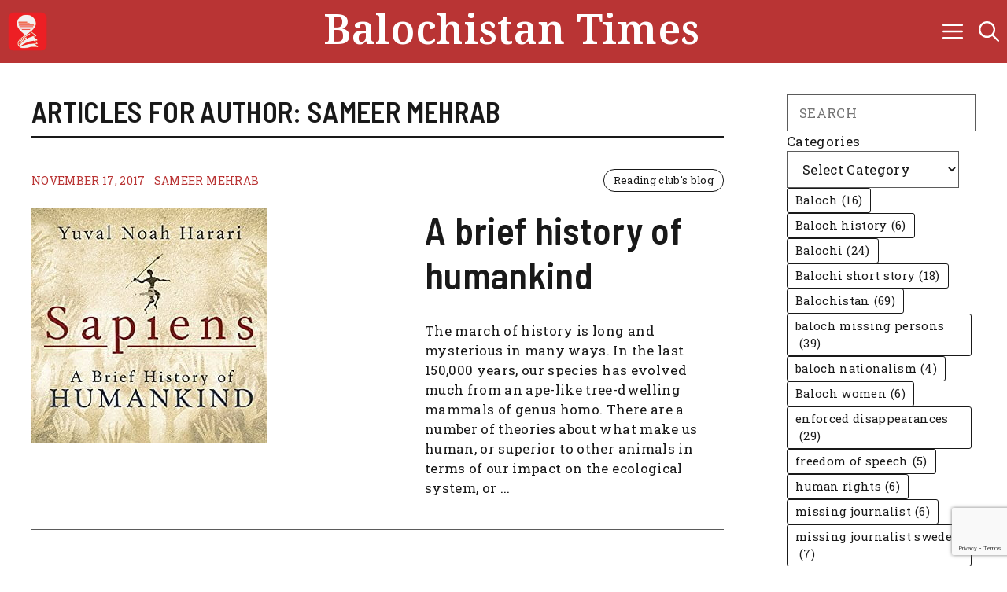

--- FILE ---
content_type: text/html; charset=UTF-8
request_url: https://balochistantimes.com/author/sameer-mehrab/page/4/
body_size: 19774
content:
<!DOCTYPE html>
<html lang="en-US">
<head>
	<meta charset="UTF-8">
	
<!-- Author Meta Tags by Molongui Authorship, visit: https://wordpress.org/plugins/molongui-authorship/ -->
<meta name="author" content="Sameer Mehrab">
<meta property="og:type" content="profile" />
<meta property="og:url" content="https://balochistantimes.com/author/sameer-mehrab/" />
<meta property="og:image" content="https://secure.gravatar.com/avatar/713075555c8c3a855742303de619ab2b2e0d35b819a29a59c2b369190fcfe126?s=96&amp;d=mm&amp;r=g" />
<meta property="og:description" content="Sameer Mehrab is a writer and co-founder of Balochistan Times. He often depicts Balochistan&#039;s socio-political dilemmas in his fiction and poetry. He is based in Canada." />
<meta property="profile:username" content="Sameer Mehrab" />
<!-- /Molongui Authorship -->

<meta name='robots' content='index, follow, max-image-preview:large, max-snippet:-1, max-video-preview:-1' />
<meta name="viewport" content="width=device-width, initial-scale=1">
	<!-- This site is optimized with the Yoast SEO plugin v26.5 - https://yoast.com/wordpress/plugins/seo/ -->
	<title>Sameer Mehrab, Author at Balochistan Times - Page 4 of 4</title>
	<link rel="canonical" href="https://balochistantimes.com/author/sameer-mehrab/page/4/" />
	<link rel="prev" href="https://balochistantimes.com/author/sameer-mehrab/page/3/" />
	<meta property="og:locale" content="en_US" />
	<meta property="og:title" content="Sameer Mehrab, Author at Balochistan Times - Page 4 of 4" />
	<meta property="og:site_name" content="Balochistan Times" />
	<meta property="og:image" content="https://secure.gravatar.com/avatar/05dff56c09e4e07ae25552525bc47dad?s=500&d=mm&r=g" />
	<meta name="twitter:card" content="summary_large_image" />
	<meta name="twitter:site" content="@baluchistantime" />
	<script type="application/ld+json" class="yoast-schema-graph">{"@context":"https://schema.org","@graph":[{"@type":"ProfilePage","@id":"https://balochistantimes.com/author/sameer-mehrab/","url":"https://balochistantimes.com/author/sameer-mehrab/page/4/","name":"Sameer Mehrab, Author at Balochistan Times - Page 4 of 4","isPartOf":{"@id":"https://balochistantimes.com/#website"},"primaryImageOfPage":{"@id":"https://balochistantimes.com/author/sameer-mehrab/page/4/#primaryimage"},"image":{"@id":"https://balochistantimes.com/author/sameer-mehrab/page/4/#primaryimage"},"thumbnailUrl":"https://balochistantimes.com/wp-content/uploads/2017/11/sapiens.jpg","breadcrumb":{"@id":"https://balochistantimes.com/author/sameer-mehrab/page/4/#breadcrumb"},"inLanguage":"en-US","potentialAction":[{"@type":"ReadAction","target":["https://balochistantimes.com/author/sameer-mehrab/page/4/"]}]},{"@type":"ImageObject","inLanguage":"en-US","@id":"https://balochistantimes.com/author/sameer-mehrab/page/4/#primaryimage","url":"https://balochistantimes.com/wp-content/uploads/2017/11/sapiens.jpg","contentUrl":"https://balochistantimes.com/wp-content/uploads/2017/11/sapiens.jpg","width":300,"height":300},{"@type":"BreadcrumbList","@id":"https://balochistantimes.com/author/sameer-mehrab/page/4/#breadcrumb","itemListElement":[{"@type":"ListItem","position":1,"name":"Home","item":"https://balochistantimes.com/"},{"@type":"ListItem","position":2,"name":"Archives for Sameer Mehrab"}]},{"@type":"WebSite","@id":"https://balochistantimes.com/#website","url":"https://balochistantimes.com/","name":"Balochistan Times","description":"Get updated regarding any latest news from Balochistan","publisher":{"@id":"https://balochistantimes.com/#organization"},"alternateName":"Baluchistan Times","potentialAction":[{"@type":"SearchAction","target":{"@type":"EntryPoint","urlTemplate":"https://balochistantimes.com/?s={search_term_string}"},"query-input":{"@type":"PropertyValueSpecification","valueRequired":true,"valueName":"search_term_string"}}],"inLanguage":"en-US"},{"@type":"Organization","@id":"https://balochistantimes.com/#organization","name":"Balochistan Times","alternateName":"Baluchistan Times","url":"https://balochistantimes.com/","logo":{"@type":"ImageObject","inLanguage":"en-US","@id":"https://balochistantimes.com/#/schema/logo/image/","url":"https://balochistantimes.com/wp-content/uploads/2019/07/Balochistan_Times_Favicon_TA.png","contentUrl":"https://balochistantimes.com/wp-content/uploads/2019/07/Balochistan_Times_Favicon_TA.png","width":80,"height":80,"caption":"Balochistan Times"},"image":{"@id":"https://balochistantimes.com/#/schema/logo/image/"},"sameAs":["https://www.facebook.com/baluchistantimes","https://x.com/baluchistantime","https://www.instagram.com/balochistantimes","https://youtube.com/@balochistantimes9840"]},{"@type":"Person","@id":"https://balochistantimes.com/#/schema/person/01b8e4bffddb571cee9735956f513157","name":"Sameer Mehrab","image":{"@type":"ImageObject","inLanguage":"en-US","@id":"https://balochistantimes.com/#/schema/person/image/","url":"https://secure.gravatar.com/avatar/713075555c8c3a855742303de619ab2b2e0d35b819a29a59c2b369190fcfe126?s=96&d=mm&r=g","contentUrl":"https://secure.gravatar.com/avatar/713075555c8c3a855742303de619ab2b2e0d35b819a29a59c2b369190fcfe126?s=96&d=mm&r=g","caption":"Sameer Mehrab"},"description":"Sameer Mehrab is a writer and co-founder of Balochistan Times. He often depicts Balochistan's socio-political dilemmas in his fiction and poetry. He is based in Canada.","mainEntityOfPage":{"@id":"https://balochistantimes.com/author/sameer-mehrab/"}}]}</script>
	<!-- / Yoast SEO plugin. -->


<link rel='dns-prefetch' href='//static.addtoany.com' />
<link rel='dns-prefetch' href='//www.googletagmanager.com' />
<link href='https://fonts.gstatic.com' crossorigin rel='preconnect' />
<link href='https://fonts.googleapis.com' crossorigin rel='preconnect' />
<link rel="alternate" type="application/rss+xml" title="Balochistan Times &raquo; Feed" href="https://balochistantimes.com/feed/" />
<link rel="alternate" type="application/rss+xml" title="Balochistan Times &raquo; Comments Feed" href="https://balochistantimes.com/comments/feed/" />
<link rel="alternate" type="application/rss+xml" title="Balochistan Times &raquo; Posts by Sameer Mehrab Feed" href="https://balochistantimes.com/author/sameer-mehrab/feed/" />
<style id='wp-img-auto-sizes-contain-inline-css'>
img:is([sizes=auto i],[sizes^="auto," i]){contain-intrinsic-size:3000px 1500px}
/*# sourceURL=wp-img-auto-sizes-contain-inline-css */
</style>
<style id='wp-block-library-inline-css'>
:root{--wp-block-synced-color:#7a00df;--wp-block-synced-color--rgb:122,0,223;--wp-bound-block-color:var(--wp-block-synced-color);--wp-editor-canvas-background:#ddd;--wp-admin-theme-color:#007cba;--wp-admin-theme-color--rgb:0,124,186;--wp-admin-theme-color-darker-10:#006ba1;--wp-admin-theme-color-darker-10--rgb:0,107,160.5;--wp-admin-theme-color-darker-20:#005a87;--wp-admin-theme-color-darker-20--rgb:0,90,135;--wp-admin-border-width-focus:2px}@media (min-resolution:192dpi){:root{--wp-admin-border-width-focus:1.5px}}.wp-element-button{cursor:pointer}:root .has-very-light-gray-background-color{background-color:#eee}:root .has-very-dark-gray-background-color{background-color:#313131}:root .has-very-light-gray-color{color:#eee}:root .has-very-dark-gray-color{color:#313131}:root .has-vivid-green-cyan-to-vivid-cyan-blue-gradient-background{background:linear-gradient(135deg,#00d084,#0693e3)}:root .has-purple-crush-gradient-background{background:linear-gradient(135deg,#34e2e4,#4721fb 50%,#ab1dfe)}:root .has-hazy-dawn-gradient-background{background:linear-gradient(135deg,#faaca8,#dad0ec)}:root .has-subdued-olive-gradient-background{background:linear-gradient(135deg,#fafae1,#67a671)}:root .has-atomic-cream-gradient-background{background:linear-gradient(135deg,#fdd79a,#004a59)}:root .has-nightshade-gradient-background{background:linear-gradient(135deg,#330968,#31cdcf)}:root .has-midnight-gradient-background{background:linear-gradient(135deg,#020381,#2874fc)}:root{--wp--preset--font-size--normal:16px;--wp--preset--font-size--huge:42px}.has-regular-font-size{font-size:1em}.has-larger-font-size{font-size:2.625em}.has-normal-font-size{font-size:var(--wp--preset--font-size--normal)}.has-huge-font-size{font-size:var(--wp--preset--font-size--huge)}.has-text-align-center{text-align:center}.has-text-align-left{text-align:left}.has-text-align-right{text-align:right}.has-fit-text{white-space:nowrap!important}#end-resizable-editor-section{display:none}.aligncenter{clear:both}.items-justified-left{justify-content:flex-start}.items-justified-center{justify-content:center}.items-justified-right{justify-content:flex-end}.items-justified-space-between{justify-content:space-between}.screen-reader-text{border:0;clip-path:inset(50%);height:1px;margin:-1px;overflow:hidden;padding:0;position:absolute;width:1px;word-wrap:normal!important}.screen-reader-text:focus{background-color:#ddd;clip-path:none;color:#444;display:block;font-size:1em;height:auto;left:5px;line-height:normal;padding:15px 23px 14px;text-decoration:none;top:5px;width:auto;z-index:100000}html :where(.has-border-color){border-style:solid}html :where([style*=border-top-color]){border-top-style:solid}html :where([style*=border-right-color]){border-right-style:solid}html :where([style*=border-bottom-color]){border-bottom-style:solid}html :where([style*=border-left-color]){border-left-style:solid}html :where([style*=border-width]){border-style:solid}html :where([style*=border-top-width]){border-top-style:solid}html :where([style*=border-right-width]){border-right-style:solid}html :where([style*=border-bottom-width]){border-bottom-style:solid}html :where([style*=border-left-width]){border-left-style:solid}html :where(img[class*=wp-image-]){height:auto;max-width:100%}:where(figure){margin:0 0 1em}html :where(.is-position-sticky){--wp-admin--admin-bar--position-offset:var(--wp-admin--admin-bar--height,0px)}@media screen and (max-width:600px){html :where(.is-position-sticky){--wp-admin--admin-bar--position-offset:0px}}

/*# sourceURL=wp-block-library-inline-css */
</style><style id='wp-block-categories-inline-css'>
.wp-block-categories{box-sizing:border-box}.wp-block-categories.alignleft{margin-right:2em}.wp-block-categories.alignright{margin-left:2em}.wp-block-categories.wp-block-categories-dropdown.aligncenter{text-align:center}.wp-block-categories .wp-block-categories__label{display:block;width:100%}
/*# sourceURL=https://balochistantimes.com/wp-includes/blocks/categories/style.min.css */
</style>
<style id='wp-block-search-inline-css'>
.wp-block-search__button{margin-left:10px;word-break:normal}.wp-block-search__button.has-icon{line-height:0}.wp-block-search__button svg{height:1.25em;min-height:24px;min-width:24px;width:1.25em;fill:currentColor;vertical-align:text-bottom}:where(.wp-block-search__button){border:1px solid #ccc;padding:6px 10px}.wp-block-search__inside-wrapper{display:flex;flex:auto;flex-wrap:nowrap;max-width:100%}.wp-block-search__label{width:100%}.wp-block-search.wp-block-search__button-only .wp-block-search__button{box-sizing:border-box;display:flex;flex-shrink:0;justify-content:center;margin-left:0;max-width:100%}.wp-block-search.wp-block-search__button-only .wp-block-search__inside-wrapper{min-width:0!important;transition-property:width}.wp-block-search.wp-block-search__button-only .wp-block-search__input{flex-basis:100%;transition-duration:.3s}.wp-block-search.wp-block-search__button-only.wp-block-search__searchfield-hidden,.wp-block-search.wp-block-search__button-only.wp-block-search__searchfield-hidden .wp-block-search__inside-wrapper{overflow:hidden}.wp-block-search.wp-block-search__button-only.wp-block-search__searchfield-hidden .wp-block-search__input{border-left-width:0!important;border-right-width:0!important;flex-basis:0;flex-grow:0;margin:0;min-width:0!important;padding-left:0!important;padding-right:0!important;width:0!important}:where(.wp-block-search__input){appearance:none;border:1px solid #949494;flex-grow:1;font-family:inherit;font-size:inherit;font-style:inherit;font-weight:inherit;letter-spacing:inherit;line-height:inherit;margin-left:0;margin-right:0;min-width:3rem;padding:8px;text-decoration:unset!important;text-transform:inherit}:where(.wp-block-search__button-inside .wp-block-search__inside-wrapper){background-color:#fff;border:1px solid #949494;box-sizing:border-box;padding:4px}:where(.wp-block-search__button-inside .wp-block-search__inside-wrapper) .wp-block-search__input{border:none;border-radius:0;padding:0 4px}:where(.wp-block-search__button-inside .wp-block-search__inside-wrapper) .wp-block-search__input:focus{outline:none}:where(.wp-block-search__button-inside .wp-block-search__inside-wrapper) :where(.wp-block-search__button){padding:4px 8px}.wp-block-search.aligncenter .wp-block-search__inside-wrapper{margin:auto}.wp-block[data-align=right] .wp-block-search.wp-block-search__button-only .wp-block-search__inside-wrapper{float:right}
/*# sourceURL=https://balochistantimes.com/wp-includes/blocks/search/style.min.css */
</style>
<style id='wp-block-tag-cloud-inline-css'>
.wp-block-tag-cloud{box-sizing:border-box}.wp-block-tag-cloud.aligncenter{justify-content:center;text-align:center}.wp-block-tag-cloud a{display:inline-block;margin-right:5px}.wp-block-tag-cloud span{display:inline-block;margin-left:5px;text-decoration:none}:root :where(.wp-block-tag-cloud.is-style-outline){display:flex;flex-wrap:wrap;gap:1ch}:root :where(.wp-block-tag-cloud.is-style-outline a){border:1px solid;font-size:unset!important;margin-right:0;padding:1ch 2ch;text-decoration:none!important}
/*# sourceURL=https://balochistantimes.com/wp-includes/blocks/tag-cloud/style.min.css */
</style>
<style id='global-styles-inline-css'>
:root{--wp--preset--aspect-ratio--square: 1;--wp--preset--aspect-ratio--4-3: 4/3;--wp--preset--aspect-ratio--3-4: 3/4;--wp--preset--aspect-ratio--3-2: 3/2;--wp--preset--aspect-ratio--2-3: 2/3;--wp--preset--aspect-ratio--16-9: 16/9;--wp--preset--aspect-ratio--9-16: 9/16;--wp--preset--color--black: #000000;--wp--preset--color--cyan-bluish-gray: #abb8c3;--wp--preset--color--white: #ffffff;--wp--preset--color--pale-pink: #f78da7;--wp--preset--color--vivid-red: #cf2e2e;--wp--preset--color--luminous-vivid-orange: #ff6900;--wp--preset--color--luminous-vivid-amber: #fcb900;--wp--preset--color--light-green-cyan: #7bdcb5;--wp--preset--color--vivid-green-cyan: #00d084;--wp--preset--color--pale-cyan-blue: #8ed1fc;--wp--preset--color--vivid-cyan-blue: #0693e3;--wp--preset--color--vivid-purple: #9b51e0;--wp--preset--color--contrast: var(--contrast);--wp--preset--color--contrast-2: var(--contrast-2);--wp--preset--color--base: var(--base);--wp--preset--color--accent: var(--accent);--wp--preset--color--accent-2: var(--accent-2);--wp--preset--gradient--vivid-cyan-blue-to-vivid-purple: linear-gradient(135deg,rgb(6,147,227) 0%,rgb(155,81,224) 100%);--wp--preset--gradient--light-green-cyan-to-vivid-green-cyan: linear-gradient(135deg,rgb(122,220,180) 0%,rgb(0,208,130) 100%);--wp--preset--gradient--luminous-vivid-amber-to-luminous-vivid-orange: linear-gradient(135deg,rgb(252,185,0) 0%,rgb(255,105,0) 100%);--wp--preset--gradient--luminous-vivid-orange-to-vivid-red: linear-gradient(135deg,rgb(255,105,0) 0%,rgb(207,46,46) 100%);--wp--preset--gradient--very-light-gray-to-cyan-bluish-gray: linear-gradient(135deg,rgb(238,238,238) 0%,rgb(169,184,195) 100%);--wp--preset--gradient--cool-to-warm-spectrum: linear-gradient(135deg,rgb(74,234,220) 0%,rgb(151,120,209) 20%,rgb(207,42,186) 40%,rgb(238,44,130) 60%,rgb(251,105,98) 80%,rgb(254,248,76) 100%);--wp--preset--gradient--blush-light-purple: linear-gradient(135deg,rgb(255,206,236) 0%,rgb(152,150,240) 100%);--wp--preset--gradient--blush-bordeaux: linear-gradient(135deg,rgb(254,205,165) 0%,rgb(254,45,45) 50%,rgb(107,0,62) 100%);--wp--preset--gradient--luminous-dusk: linear-gradient(135deg,rgb(255,203,112) 0%,rgb(199,81,192) 50%,rgb(65,88,208) 100%);--wp--preset--gradient--pale-ocean: linear-gradient(135deg,rgb(255,245,203) 0%,rgb(182,227,212) 50%,rgb(51,167,181) 100%);--wp--preset--gradient--electric-grass: linear-gradient(135deg,rgb(202,248,128) 0%,rgb(113,206,126) 100%);--wp--preset--gradient--midnight: linear-gradient(135deg,rgb(2,3,129) 0%,rgb(40,116,252) 100%);--wp--preset--font-size--small: 13px;--wp--preset--font-size--medium: 20px;--wp--preset--font-size--large: 36px;--wp--preset--font-size--x-large: 42px;--wp--preset--spacing--20: 0.44rem;--wp--preset--spacing--30: 0.67rem;--wp--preset--spacing--40: 1rem;--wp--preset--spacing--50: 1.5rem;--wp--preset--spacing--60: 2.25rem;--wp--preset--spacing--70: 3.38rem;--wp--preset--spacing--80: 5.06rem;--wp--preset--shadow--natural: 6px 6px 9px rgba(0, 0, 0, 0.2);--wp--preset--shadow--deep: 12px 12px 50px rgba(0, 0, 0, 0.4);--wp--preset--shadow--sharp: 6px 6px 0px rgba(0, 0, 0, 0.2);--wp--preset--shadow--outlined: 6px 6px 0px -3px rgb(255, 255, 255), 6px 6px rgb(0, 0, 0);--wp--preset--shadow--crisp: 6px 6px 0px rgb(0, 0, 0);}:where(.is-layout-flex){gap: 0.5em;}:where(.is-layout-grid){gap: 0.5em;}body .is-layout-flex{display: flex;}.is-layout-flex{flex-wrap: wrap;align-items: center;}.is-layout-flex > :is(*, div){margin: 0;}body .is-layout-grid{display: grid;}.is-layout-grid > :is(*, div){margin: 0;}:where(.wp-block-columns.is-layout-flex){gap: 2em;}:where(.wp-block-columns.is-layout-grid){gap: 2em;}:where(.wp-block-post-template.is-layout-flex){gap: 1.25em;}:where(.wp-block-post-template.is-layout-grid){gap: 1.25em;}.has-black-color{color: var(--wp--preset--color--black) !important;}.has-cyan-bluish-gray-color{color: var(--wp--preset--color--cyan-bluish-gray) !important;}.has-white-color{color: var(--wp--preset--color--white) !important;}.has-pale-pink-color{color: var(--wp--preset--color--pale-pink) !important;}.has-vivid-red-color{color: var(--wp--preset--color--vivid-red) !important;}.has-luminous-vivid-orange-color{color: var(--wp--preset--color--luminous-vivid-orange) !important;}.has-luminous-vivid-amber-color{color: var(--wp--preset--color--luminous-vivid-amber) !important;}.has-light-green-cyan-color{color: var(--wp--preset--color--light-green-cyan) !important;}.has-vivid-green-cyan-color{color: var(--wp--preset--color--vivid-green-cyan) !important;}.has-pale-cyan-blue-color{color: var(--wp--preset--color--pale-cyan-blue) !important;}.has-vivid-cyan-blue-color{color: var(--wp--preset--color--vivid-cyan-blue) !important;}.has-vivid-purple-color{color: var(--wp--preset--color--vivid-purple) !important;}.has-black-background-color{background-color: var(--wp--preset--color--black) !important;}.has-cyan-bluish-gray-background-color{background-color: var(--wp--preset--color--cyan-bluish-gray) !important;}.has-white-background-color{background-color: var(--wp--preset--color--white) !important;}.has-pale-pink-background-color{background-color: var(--wp--preset--color--pale-pink) !important;}.has-vivid-red-background-color{background-color: var(--wp--preset--color--vivid-red) !important;}.has-luminous-vivid-orange-background-color{background-color: var(--wp--preset--color--luminous-vivid-orange) !important;}.has-luminous-vivid-amber-background-color{background-color: var(--wp--preset--color--luminous-vivid-amber) !important;}.has-light-green-cyan-background-color{background-color: var(--wp--preset--color--light-green-cyan) !important;}.has-vivid-green-cyan-background-color{background-color: var(--wp--preset--color--vivid-green-cyan) !important;}.has-pale-cyan-blue-background-color{background-color: var(--wp--preset--color--pale-cyan-blue) !important;}.has-vivid-cyan-blue-background-color{background-color: var(--wp--preset--color--vivid-cyan-blue) !important;}.has-vivid-purple-background-color{background-color: var(--wp--preset--color--vivid-purple) !important;}.has-black-border-color{border-color: var(--wp--preset--color--black) !important;}.has-cyan-bluish-gray-border-color{border-color: var(--wp--preset--color--cyan-bluish-gray) !important;}.has-white-border-color{border-color: var(--wp--preset--color--white) !important;}.has-pale-pink-border-color{border-color: var(--wp--preset--color--pale-pink) !important;}.has-vivid-red-border-color{border-color: var(--wp--preset--color--vivid-red) !important;}.has-luminous-vivid-orange-border-color{border-color: var(--wp--preset--color--luminous-vivid-orange) !important;}.has-luminous-vivid-amber-border-color{border-color: var(--wp--preset--color--luminous-vivid-amber) !important;}.has-light-green-cyan-border-color{border-color: var(--wp--preset--color--light-green-cyan) !important;}.has-vivid-green-cyan-border-color{border-color: var(--wp--preset--color--vivid-green-cyan) !important;}.has-pale-cyan-blue-border-color{border-color: var(--wp--preset--color--pale-cyan-blue) !important;}.has-vivid-cyan-blue-border-color{border-color: var(--wp--preset--color--vivid-cyan-blue) !important;}.has-vivid-purple-border-color{border-color: var(--wp--preset--color--vivid-purple) !important;}.has-vivid-cyan-blue-to-vivid-purple-gradient-background{background: var(--wp--preset--gradient--vivid-cyan-blue-to-vivid-purple) !important;}.has-light-green-cyan-to-vivid-green-cyan-gradient-background{background: var(--wp--preset--gradient--light-green-cyan-to-vivid-green-cyan) !important;}.has-luminous-vivid-amber-to-luminous-vivid-orange-gradient-background{background: var(--wp--preset--gradient--luminous-vivid-amber-to-luminous-vivid-orange) !important;}.has-luminous-vivid-orange-to-vivid-red-gradient-background{background: var(--wp--preset--gradient--luminous-vivid-orange-to-vivid-red) !important;}.has-very-light-gray-to-cyan-bluish-gray-gradient-background{background: var(--wp--preset--gradient--very-light-gray-to-cyan-bluish-gray) !important;}.has-cool-to-warm-spectrum-gradient-background{background: var(--wp--preset--gradient--cool-to-warm-spectrum) !important;}.has-blush-light-purple-gradient-background{background: var(--wp--preset--gradient--blush-light-purple) !important;}.has-blush-bordeaux-gradient-background{background: var(--wp--preset--gradient--blush-bordeaux) !important;}.has-luminous-dusk-gradient-background{background: var(--wp--preset--gradient--luminous-dusk) !important;}.has-pale-ocean-gradient-background{background: var(--wp--preset--gradient--pale-ocean) !important;}.has-electric-grass-gradient-background{background: var(--wp--preset--gradient--electric-grass) !important;}.has-midnight-gradient-background{background: var(--wp--preset--gradient--midnight) !important;}.has-small-font-size{font-size: var(--wp--preset--font-size--small) !important;}.has-medium-font-size{font-size: var(--wp--preset--font-size--medium) !important;}.has-large-font-size{font-size: var(--wp--preset--font-size--large) !important;}.has-x-large-font-size{font-size: var(--wp--preset--font-size--x-large) !important;}
/*# sourceURL=global-styles-inline-css */
</style>

<style id='classic-theme-styles-inline-css'>
/*! This file is auto-generated */
.wp-block-button__link{color:#fff;background-color:#32373c;border-radius:9999px;box-shadow:none;text-decoration:none;padding:calc(.667em + 2px) calc(1.333em + 2px);font-size:1.125em}.wp-block-file__button{background:#32373c;color:#fff;text-decoration:none}
/*# sourceURL=/wp-includes/css/classic-themes.min.css */
</style>
<style id='generateblocks-inline-css'>
.gb-block-image-2b972fc0{margin-left:10px;}.gb-image-2b972fc0{width:50px;height:50px;vertical-align:middle;}.gb-block-image-30ceab07{margin-bottom:16px;}.gb-image-30ceab07{width:100%;height:230px;object-fit:cover;vertical-align:middle;}.gb-image-ba89964d{vertical-align:middle;}.gb-container-0d9ab800{max-width:2600px;padding:40px;margin-right:auto;margin-left:auto;background-color:var(--base);}.gb-container-a8dac7ee{z-index:1;position:relative;}.gb-grid-wrapper > .gb-grid-column-a8dac7ee{width:33.33%;}.gb-container-1cdcf47b{display:flex;flex-wrap:wrap;align-items:center;column-gap:10px;row-gap:10px;margin-bottom:10px;}.gb-container-4f04a80a{padding:100px 40px 30px;background-color:var(--accent);}.gb-grid-wrapper > .gb-grid-column-1afcc488{width:33.33%;}.gb-container-210a2626{display:flex;flex-wrap:wrap;column-gap:15px;row-gap:15px;margin-bottom:40px;}.gb-grid-wrapper > .gb-grid-column-bd1fd6bf{width:33.33%;}.gb-container-6b2ee477{display:flex;flex-wrap:wrap;column-gap:20px;row-gap:10px;}.gb-grid-wrapper > .gb-grid-column-483d660a{width:33.33%;}.gb-container-8a613882{padding-bottom:40px;margin-top:40px;border-bottom:1px solid var(--contrast-2);}.gb-container-53d1b47c{display:flex;flex-wrap:wrap;align-items:center;justify-content:space-between;column-gap:20px;row-gap:10px;margin-bottom:20px;}.gb-container-2c24994e{display:flex;align-items:center;column-gap:10px;}.gb-container-56345c03{display:flex;flex-wrap:wrap;column-gap:10px;row-gap:10px;}.gb-container-f370ddd8{display:flex;column-gap:30px;}.gb-container-0d891dbb{min-width:500px;}.gb-container-d83995fa{display:flex;flex-direction:column;row-gap:40px;}h2.gb-headline-ebcc63c0{display:inline-flex;font-size:30px;padding-bottom:10px;margin-top:30px;margin-bottom:30px;border-bottom-width:2px;border-bottom-style:solid;}p.gb-headline-46301f3d{font-size:14px;margin-bottom:0px;color:var(--accent);}h3.gb-headline-60742d5c{font-size:22px;line-height:1.4em;margin-bottom:10px;}h3.gb-headline-60742d5c a{color:var(--contrast);}h3.gb-headline-60742d5c a:hover{color:var(--accent);}p.gb-headline-6fd36f06{font-size:14px;margin-bottom:0px;}h2.gb-headline-0d1973d5{font-size:60px;color:var(--base);}p.gb-headline-9f4789fe{color:var(--base);}h3.gb-headline-b46aef32{text-transform:uppercase;margin-top:10px;color:var(--base);}p.gb-headline-836e1b11{text-transform:capitalize;margin-bottom:0px;color:var(--base);}p.gb-headline-836e1b11 a{color:var(--base);}p.gb-headline-836e1b11 a:hover{color:var(--contrast);}p.gb-headline-ce2c4047{text-transform:capitalize;margin-bottom:0px;color:var(--base);}p.gb-headline-ce2c4047 a{color:var(--base);}p.gb-headline-ce2c4047 a:hover{color:var(--contrast);}p.gb-headline-4834bd2f{text-transform:capitalize;margin-bottom:0px;color:var(--base);}p.gb-headline-4834bd2f a{color:var(--base);}p.gb-headline-4834bd2f a:hover{color:var(--contrast);}h3.gb-headline-aee4f2d8{text-transform:uppercase;margin-top:10px;color:var(--base);}p.gb-headline-15755ef3{font-size:15px;text-align:center;margin-top:60px;margin-bottom:0px;color:var(--base);}p.gb-headline-15755ef3 a{color:var(--base);}p.gb-headline-15755ef3 a:hover{color:var(--contrast);}p.gb-headline-783a4fe6{font-size:14px;text-transform:uppercase;margin-bottom:0px;color:var(--accent);}p.gb-headline-e9f8ecb0{font-size:14px;text-transform:uppercase;padding-left:10px;margin-bottom:0px;border-left:1px solid var(--contrast-2);color:var(--accent);}p.gb-headline-e9f8ecb0 a{color:var(--accent);}p.gb-headline-e9f8ecb0 a:hover{color:var(--contrast);}h2.gb-headline-124e4600{margin-bottom:30px;color:var(--contrast);}h2.gb-headline-124e4600 a{color:var(--contrast);}h2.gb-headline-124e4600 a:hover{color:var(--accent);}p.gb-headline-3226c6ba{margin-bottom:0px;}h1.gb-headline-aa4ca996{font-size:36px;text-transform:uppercase;padding-bottom:10px;margin-bottom:40px;border-bottom-width:2px;border-bottom-style:solid;}.gb-grid-wrapper-20f7a157{display:flex;flex-wrap:wrap;margin-left:-40px;}.gb-grid-wrapper-20f7a157 > .gb-grid-column{box-sizing:border-box;padding-left:40px;}.gb-grid-wrapper-ab6893f3{display:flex;flex-wrap:wrap;margin-left:-80px;}.gb-grid-wrapper-ab6893f3 > .gb-grid-column{box-sizing:border-box;padding-left:80px;}a.gb-button-c573b941{display:inline-flex;font-size:13px;padding:4px 12px;border-radius:9999px;border:1px solid var(--contrast);background-color:var(--base);color:var(--contrast);text-decoration:none;}a.gb-button-c573b941:hover, a.gb-button-c573b941:active, a.gb-button-c573b941:focus{border-color:var(--contrast);background-color:var(--contrast);color:var(--base);}a.gb-button-0ffbf311{display:inline-flex;align-items:center;color:var(--base);text-decoration:none;}a.gb-button-0ffbf311:hover, a.gb-button-0ffbf311:active, a.gb-button-0ffbf311:focus{color:var(--contrast);}a.gb-button-0ffbf311 .gb-icon{font-size:1.2em;line-height:0;}a.gb-button-0ffbf311 .gb-icon svg{height:1em;width:1em;fill:currentColor;}a.gb-button-20387fe4{display:inline-flex;align-items:center;color:var(--base);text-decoration:none;}a.gb-button-20387fe4:hover, a.gb-button-20387fe4:active, a.gb-button-20387fe4:focus{color:var(--contrast);}a.gb-button-20387fe4 .gb-icon{font-size:1.2em;line-height:0;}a.gb-button-20387fe4 .gb-icon svg{height:1em;width:1em;fill:currentColor;}a.gb-button-cdf19a0e{display:inline-flex;align-items:center;color:var(--base);text-decoration:none;}a.gb-button-cdf19a0e:hover, a.gb-button-cdf19a0e:active, a.gb-button-cdf19a0e:focus{color:var(--contrast);}a.gb-button-cdf19a0e .gb-icon{font-size:1.2em;line-height:0;}a.gb-button-cdf19a0e .gb-icon svg{height:1em;width:1em;fill:currentColor;}a.gb-button-aba63d40{display:inline-flex;align-items:center;color:var(--base);text-decoration:none;}a.gb-button-aba63d40:hover, a.gb-button-aba63d40:active, a.gb-button-aba63d40:focus{color:var(--contrast);}a.gb-button-aba63d40 .gb-icon{font-size:1.2em;line-height:0;}a.gb-button-aba63d40 .gb-icon svg{height:1em;width:1em;fill:currentColor;}a.gb-button-b1103ca4{font-size:13px;padding:4px 12px;border-radius:9999px;border:1px solid var(--contrast);background-color:var(--base);color:var(--contrast);text-decoration:none;}a.gb-button-b1103ca4:hover, a.gb-button-b1103ca4:active, a.gb-button-b1103ca4:focus{border-color:var(--contrast);background-color:var(--contrast);color:var(--base);}@media (max-width: 1024px) {.gb-grid-wrapper > .gb-grid-column-1afcc488{width:100%;}.gb-grid-wrapper > .gb-grid-column-bd1fd6bf{width:50%;}.gb-grid-wrapper > .gb-grid-column-483d660a{width:50%;}.gb-container-f370ddd8{flex-direction:column;}.gb-container-0d891dbb{min-width:100%;}p.gb-headline-6fd36f06{margin-bottom:0px;}.gb-grid-wrapper-ab6893f3{row-gap:80px;}}@media (max-width: 767px) {.gb-image-30ceab07{height:200px;}.gb-container-0d9ab800{padding:30px 30px 31px;}.gb-grid-wrapper > .gb-grid-column-a8dac7ee{width:100%;}.gb-container-4f04a80a{padding-top:60px;padding-right:20px;padding-left:20px;}.gb-grid-wrapper > .gb-grid-column-1afcc488{width:100%;}.gb-grid-wrapper > .gb-grid-column-bd1fd6bf{width:100%;}.gb-grid-wrapper > .gb-grid-column-483d660a{width:100%;}.gb-container-2c24994e{flex-wrap:wrap;row-gap:10px;}.gb-container-c6c1c2a0{width:100%;}.gb-grid-wrapper > .gb-grid-column-c6c1c2a0{width:100%;}h2.gb-headline-ebcc63c0{font-size:26px;}h3.gb-headline-60742d5c{font-size:20px;}.gb-grid-wrapper-20f7a157{row-gap:40px;}}:root{--gb-container-width:2600px;}.gb-container .wp-block-image img{vertical-align:middle;}.gb-grid-wrapper .wp-block-image{margin-bottom:0;}.gb-highlight{background:none;}.gb-shape{line-height:0;}
/*# sourceURL=generateblocks-inline-css */
</style>
<link rel='stylesheet' id='wpo_min-header-0-css' href='https://balochistantimes.com/wp-content/cache/wpo-minify/1764732195/assets/wpo-minify-header-9b2744d7.min.css' media='all' />
<script src="https://balochistantimes.com/wp-content/cache/wpo-minify/1764732195/assets/wpo-minify-header-531a0676.min.js" id="wpo_min-header-0-js"></script>
<script id="addtoany-core-js-before">
window.a2a_config=window.a2a_config||{};a2a_config.callbacks=[];a2a_config.overlays=[];a2a_config.templates={};

//# sourceURL=addtoany-core-js-before
</script>
<script defer src="https://static.addtoany.com/menu/page.js" id="addtoany-core-js"></script>
<script src="https://balochistantimes.com/wp-content/cache/wpo-minify/1764732195/assets/wpo-minify-header-50411288.min.js" id="wpo_min-header-2-js"></script>

<!-- Google tag (gtag.js) snippet added by Site Kit -->
<!-- Google Analytics snippet added by Site Kit -->
<script src="https://www.googletagmanager.com/gtag/js?id=GT-MR46PXB" id="google_gtagjs-js" async></script>
<script id="google_gtagjs-js-after">
window.dataLayer = window.dataLayer || [];function gtag(){dataLayer.push(arguments);}
gtag("set","linker",{"domains":["balochistantimes.com"]});
gtag("js", new Date());
gtag("set", "developer_id.dZTNiMT", true);
gtag("config", "GT-MR46PXB");
//# sourceURL=google_gtagjs-js-after
</script>
<link rel="https://api.w.org/" href="https://balochistantimes.com/wp-json/" /><link rel="alternate" title="JSON" type="application/json" href="https://balochistantimes.com/wp-json/wp/v2/users/9" /><link rel="EditURI" type="application/rsd+xml" title="RSD" href="https://balochistantimes.com/xmlrpc.php?rsd" />

<style type="text/css">
			.aiovg-player {
				display: block;
				position: relative;
				border-radius: 3px;
				padding-bottom: 56.25%;
				width: 100%;
				height: 0;	
				overflow: hidden;
			}
			
			.aiovg-player iframe,
			.aiovg-player .video-js,
			.aiovg-player .plyr {
				--plyr-color-main: #00b2ff;
				position: absolute;
				inset: 0;	
				margin: 0;
				padding: 0;
				width: 100%;
				height: 100%;
			}
		</style><meta name="generator" content="Site Kit by Google 1.167.0" />            <style>
                .molongui-disabled-link
                {
                    border-bottom: none !important;
                    text-decoration: none !important;
                    color: inherit !important;
                    cursor: inherit !important;
                }
                .molongui-disabled-link:hover,
                .molongui-disabled-link:hover span
                {
                    border-bottom: none !important;
                    text-decoration: none !important;
                    color: inherit !important;
                    cursor: inherit !important;
                }
            </style>
            <!-- Analytics by WP Statistics - https://wp-statistics.com -->
<link rel="icon" href="https://balochistantimes.com/wp-content/uploads/2025/03/cropped-BT-logo-png-1-32x32.png" sizes="32x32" />
<link rel="icon" href="https://balochistantimes.com/wp-content/uploads/2025/03/cropped-BT-logo-png-1-192x192.png" sizes="192x192" />
<link rel="apple-touch-icon" href="https://balochistantimes.com/wp-content/uploads/2025/03/cropped-BT-logo-png-1-180x180.png" />
<meta name="msapplication-TileImage" content="https://balochistantimes.com/wp-content/uploads/2025/03/cropped-BT-logo-png-1-270x270.png" />
		<style id="wp-custom-css">
			/* GeneratePress Site CSS */ /* Top Menu */
.menu-bar-items {
	flex-direction: row-reverse;
}
/* Header alignment */
@media(min-width: 669px) {
	.inside-navigation .navigation-branding {
        position: absolute;
        left: 50%;
        transform: translateX(-50%);
    }
	.nav-align-right .inside-navigation {
		justify-content: space-between;
	}
}
/* Search results page header style */
.search-results .page-header .page-title {
	font-size: 36px;
	text-transform: uppercase;
	border-bottom: 2px solid var(--contrast);
}
/* Default theme button */
button,
.form-submit .submit {
	padding-top: 16px;
	padding-bottom: 16px;
}
/* Sidebar */
.sidebar {
	margin-top: 40px;
	margin-left: 0;
}
@media(min-width: 768px) {
	.sidebar {
		margin-left: 40px;
		margin-top: 0;
	}
}
/* Single post - Sticky Related Posts sidebar */
@media(min-width: 769px) {
	.is-sticky {
			position: sticky;
			top: 112px;
	}
}
/* Dashed border */
.dashed-border {
	border-style: dashed;
}
/* Search modal */
.gp-modal__container {
	overflow-y: auto;
}
.gp-search-modal .gp-modal__overlay {
    padding-top: 15vh;
}
/* Tag cloud */
.wp-block-tag-cloud {
	display: flex;
	flex-wrap: wrap;
	row-gap: 10px;
}
.wp-block-tag-cloud a {
	border-radius: 3px;
	padding: 4px 10px;
}
.site-footer .wp-block-tag-cloud a {
	background-color: var(--contrast);
	color: var(--base);
}
.sidebar .wp-block-tag-cloud a {
	background-color: var(--base);
	color: var(--contrast);
	border: 1px solid var(--contrast);
}
.wp-block-tag-cloud a:hover {
	background-color: var(--base);
	color: var(--contrast);
}
.sidebar a:hover {
	background-color: var(--contrast);
	color: var(--base);
} /* End GeneratePress Site CSS */



/* CUSTOM CODE  */
@font-face {
    font-family: 'Lateef';
    src:
url('https://balochistantimes.com/wp-content/uploads/lateef/lateef.woff') format('woff');
    font-weight: 300;
    font-style: normal;
 }
/*
@font-face {
    font-family: 'Lateef';
    src:
url('https://balochistantimes.com/wp-content/uploads/lateef/web/Lateef-ExtraLight.woff2') format('woff2');
    font-weight: 100;
    font-style: normal;
}
@font-face {
    font-family: 'Lateef';
    src: url('https://balochistantimes.com/wp-content/uploads/lateef/web/Lateef-Regular.woff2') format('woff2')
    font-weight: 400;
    font-style: normal;
}
@font-face {
    font-family: 'Lateef';
    src:
url('https://balochistantimes.com/wp-content/uploads/lateef/web/Lateef-SemiBold.woff2') format('woff2');
    font-weight: 600;
    font-style: normal;
}
@font-face {
    font-family: 'Lateef';
    src:
url('https://balochistantimes.com/wp-content/uploads/lateef/web/Lateef-Medium.woff2') format('woff2');
    font-weight: 500;
    font-style: normal;
}
@font-face {
    font-family: 'Lateef';
    src: url('https://balochistantimes.com/wp-content/uploads/lateef/web/Lateef-Bold.woff2') format('woff2');
    font-weight: 700;
    font-style: normal;
}
@font-face {
    font-family: 'Lateef';
    src:   url('https://balochistantimes.com/wp-content/uploads/lateef/web/Lateef-ExtraBold.woff2') format('woff2');
    font-weight: 900;
    font-style: normal;
} */
body{
	-webkit-font-smoothing: antialiased;;
	-webkit-text-size-adjust: none;
}
.category-balochi .post-title, .category-balochi .excerpt,
.single-post .category-balochi .dynamic-entry-content p,
.single-post .category-balochi .dynamic-entry-content li{
	font-family: 'Lateef', sans-serif !important;
	line-height: 1.3em;
}

.single-post .category-balochi .dynamic-entry-content li{
	direction: rtl;
	font-size: 24px;
	text-align: right;
}

.category-balochi .excerpt,
.single-post .category-balochi .dynamic-entry-content p{
	word-spacing: -3px
}

.category-balochi .post-title{
	
	word-spacing: -5px
}
.single-post .category-balochi .dynamic-entry-content p span, .single-post .category-balochi .dynamic-entry-content p{
	font-size: 18pt !important;
	font-weight: 300;
	direction: rtl;
}
.single-post .category-balochi .dynamic-entry-content p{
	direction: rtl
}
.category-balochi .excerpt{
	font-weight: 300;
	font-size: 18pt;
	direction: rtl;
}
.read-more{
	font-family: 'Roboto Slab', serif;
	font-size: 12pt
}

.category-balochi .post-title{
	font-size: 26pt;
	direction: rtl;
	font-weight: 300
}

.wpcf7-form-control:not(.wpcf7-submit){
	width: 100%;
}
@media screen and (max-width: 800px){
	
.navigation-branding .main-title a{
	font-size: 1.5rem
}	
}

.main-navigation .inside-navigation{
	flex-direction: row-reverse
}

	#generate-slideout-menu.is-open{
		position: fixed;
		top: 0;
		left: 0;
		height: 100vh;
		transform: none;
		max-width: 320px;
		width: 320px
	}
	.offside-js--is-open .slideout-overlay{
		visibility: visible;
opacity: 1;
	}
@media screen and (max-width: 768px){
	
.main-navigation .inside-navigation{
	flex-direction: row;
}
	#generate-slideout-menu.is-open{
		position: fixed;
		top: 0;
		left: 0;
		width: 70vw !important;
		height: 100vh;
		transform: none;
	}
	.offside-js--is-open .slideout-overlay{
		visibility: visible;
opacity: 1;
	}
}

@media screen and (max-width: 768px){
	
.menu-logo-custom{
	display: none;	
}
}

.gb-container-d83995fa .tag-link-237,
.gb-container-d83995fa .tag-link-97,
.gb-container-d83995fa .tag-link-213,
.gb-container-d83995fa .tag-link-301,
.gb-container-d83995fa .tag-link-248,
.gb-container-d83995fa .tag-link-101,
.gb-container-d83995fa .tag-link-99,
.gb-container-d83995fa .tag-link-104{
	display: none
}

.gb-headline-adcb2f49 a{
	padding-right: 5px;
	padding-left: 5px 
}

.footer-logo{
	font-family: Noto Serif Hebrew, serif !important;
}
.home .post.category-balochi .post-title{
	font-family: 'Lateef', sans-serif !important;
}
.slideout-navigation.main-navigation .main-nav ul li a{
	font-size: 20px
}


.single-post .category-balochi .dynamic-entry-content .m-a-box-bio p{
	font-family: 'Roboto Slab', serif !important;
	direction: ltr !important;
	line-height: 1.2;
	font-size: 16px !important
}
		</style>
		</head>

<body class="archive paged author author-sameer-mehrab author-9 wp-embed-responsive paged-4 author-paged-4 wp-theme-generatepress post-image-below-header post-image-aligned-center slideout-enabled slideout-both sticky-menu-fade sticky-enabled both-sticky-menu mobile-header mobile-header-logo right-sidebar nav-below-header one-container header-aligned-left dropdown-hover" itemtype="https://schema.org/Blog" itemscope>
	<a class="screen-reader-text skip-link" href="#content" title="Skip to content">Skip to content</a>		<nav id="mobile-header" itemtype="https://schema.org/SiteNavigationElement" itemscope class="main-navigation mobile-header-navigation has-branding has-menu-bar-items">
			<div class="inside-navigation grid-container grid-parent">
				<div class="site-logo mobile-header-logo">
						<a href="https://balochistantimes.com/" title="Balochistan Times" rel="home">
							<img src="https://balochistantimes.com/wp-content/uploads/2025/03/cropped-BT-logo-png-1.png" alt="Balochistan Times" class="is-logo-image" width="512" height="512" />
						</a>
					</div>					<button class="menu-toggle" aria-controls="mobile-menu" aria-expanded="false">
						<span class="gp-icon icon-menu-bars"><svg viewBox="0 0 512 512" aria-hidden="true" xmlns="http://www.w3.org/2000/svg" width="1em" height="1em"><path d="M0 96c0-13.255 10.745-24 24-24h464c13.255 0 24 10.745 24 24s-10.745 24-24 24H24c-13.255 0-24-10.745-24-24zm0 160c0-13.255 10.745-24 24-24h464c13.255 0 24 10.745 24 24s-10.745 24-24 24H24c-13.255 0-24-10.745-24-24zm0 160c0-13.255 10.745-24 24-24h464c13.255 0 24 10.745 24 24s-10.745 24-24 24H24c-13.255 0-24-10.745-24-24z" /></svg><svg viewBox="0 0 512 512" aria-hidden="true" xmlns="http://www.w3.org/2000/svg" width="1em" height="1em"><path d="M71.029 71.029c9.373-9.372 24.569-9.372 33.942 0L256 222.059l151.029-151.03c9.373-9.372 24.569-9.372 33.942 0 9.372 9.373 9.372 24.569 0 33.942L289.941 256l151.03 151.029c9.372 9.373 9.372 24.569 0 33.942-9.373 9.372-24.569 9.372-33.942 0L256 289.941l-151.029 151.03c-9.373 9.372-24.569 9.372-33.942 0-9.372-9.373-9.372-24.569 0-33.942L222.059 256 71.029 104.971c-9.372-9.373-9.372-24.569 0-33.942z" /></svg></span><span class="screen-reader-text">Menu</span>					</button>
					<div class="menu-bar-items">	<span class="menu-bar-item">
		<a href="#" role="button" aria-label="Open search" data-gpmodal-trigger="gp-search"><span class="gp-icon icon-search"><svg viewBox="0 0 512 512" aria-hidden="true" xmlns="http://www.w3.org/2000/svg" width="1em" height="1em"><path fill-rule="evenodd" clip-rule="evenodd" d="M208 48c-88.366 0-160 71.634-160 160s71.634 160 160 160 160-71.634 160-160S296.366 48 208 48zM0 208C0 93.125 93.125 0 208 0s208 93.125 208 208c0 48.741-16.765 93.566-44.843 129.024l133.826 134.018c9.366 9.379 9.355 24.575-.025 33.941-9.379 9.366-24.575 9.355-33.941-.025L337.238 370.987C301.747 399.167 256.839 416 208 416 93.125 416 0 322.875 0 208z" /></svg><svg viewBox="0 0 512 512" aria-hidden="true" xmlns="http://www.w3.org/2000/svg" width="1em" height="1em"><path d="M71.029 71.029c9.373-9.372 24.569-9.372 33.942 0L256 222.059l151.029-151.03c9.373-9.372 24.569-9.372 33.942 0 9.372 9.373 9.372 24.569 0 33.942L289.941 256l151.03 151.029c9.372 9.373 9.372 24.569 0 33.942-9.373 9.372-24.569 9.372-33.942 0L256 289.941l-151.029 151.03c-9.373 9.372-24.569 9.372-33.942 0-9.372-9.373-9.372-24.569 0-33.942L222.059 256 71.029 104.971c-9.372-9.373-9.372-24.569 0-33.942z" /></svg></span></a>
	</span>
	<span class="menu-bar-item slideout-toggle hide-on-mobile has-svg-icon"><a href="#" role="button" aria-label="Open Off-Canvas Panel"><span class="gp-icon pro-menu-bars">
				<svg viewBox="0 0 512 512" aria-hidden="true" role="img" version="1.1" xmlns="http://www.w3.org/2000/svg" xmlns:xlink="http://www.w3.org/1999/xlink" width="1em" height="1em">
					<path d="M0 96c0-13.255 10.745-24 24-24h464c13.255 0 24 10.745 24 24s-10.745 24-24 24H24c-13.255 0-24-10.745-24-24zm0 160c0-13.255 10.745-24 24-24h464c13.255 0 24 10.745 24 24s-10.745 24-24 24H24c-13.255 0-24-10.745-24-24zm0 160c0-13.255 10.745-24 24-24h464c13.255 0 24 10.745 24 24s-10.745 24-24 24H24c-13.255 0-24-10.745-24-24z" />
				</svg>
			</span></a></span></div>
<figure class="gb-block-image gb-block-image-2b972fc0"><a href="https://balochistantimes.com/"><img decoding="async" width="80" height="80" class="gb-image gb-image-2b972fc0 menu-logo-custom" src="https://balochistantimes.com/wp-content/uploads/2019/07/Balochistan_Times_Favicon_TA.png" alt="Balochistan Times" title="Balochistan Times"/></a></figure>
			</div><!-- .inside-navigation -->
		</nav><!-- #site-navigation -->
				<nav class="has-branding main-navigation nav-align-right has-menu-bar-items sub-menu-right" id="site-navigation" aria-label="Primary"  itemtype="https://schema.org/SiteNavigationElement" itemscope>
			<div class="inside-navigation">
				<div class="navigation-branding"><p class="main-title" itemprop="headline">
					<a href="https://balochistantimes.com/" rel="home">
						Balochistan Times
					</a>
				</p></div>				<button class="menu-toggle" aria-controls="generate-slideout-menu" aria-expanded="false">
					<span class="gp-icon icon-menu-bars"><svg viewBox="0 0 512 512" aria-hidden="true" xmlns="http://www.w3.org/2000/svg" width="1em" height="1em"><path d="M0 96c0-13.255 10.745-24 24-24h464c13.255 0 24 10.745 24 24s-10.745 24-24 24H24c-13.255 0-24-10.745-24-24zm0 160c0-13.255 10.745-24 24-24h464c13.255 0 24 10.745 24 24s-10.745 24-24 24H24c-13.255 0-24-10.745-24-24zm0 160c0-13.255 10.745-24 24-24h464c13.255 0 24 10.745 24 24s-10.745 24-24 24H24c-13.255 0-24-10.745-24-24z" /></svg><svg viewBox="0 0 512 512" aria-hidden="true" xmlns="http://www.w3.org/2000/svg" width="1em" height="1em"><path d="M71.029 71.029c9.373-9.372 24.569-9.372 33.942 0L256 222.059l151.029-151.03c9.373-9.372 24.569-9.372 33.942 0 9.372 9.373 9.372 24.569 0 33.942L289.941 256l151.03 151.029c9.372 9.373 9.372 24.569 0 33.942-9.373 9.372-24.569 9.372-33.942 0L256 289.941l-151.029 151.03c-9.373 9.372-24.569 9.372-33.942 0-9.372-9.373-9.372-24.569 0-33.942L222.059 256 71.029 104.971c-9.372-9.373-9.372-24.569 0-33.942z" /></svg></span><span class="screen-reader-text">Menu</span>				</button>
				<div class="menu-bar-items">	<span class="menu-bar-item">
		<a href="#" role="button" aria-label="Open search" data-gpmodal-trigger="gp-search"><span class="gp-icon icon-search"><svg viewBox="0 0 512 512" aria-hidden="true" xmlns="http://www.w3.org/2000/svg" width="1em" height="1em"><path fill-rule="evenodd" clip-rule="evenodd" d="M208 48c-88.366 0-160 71.634-160 160s71.634 160 160 160 160-71.634 160-160S296.366 48 208 48zM0 208C0 93.125 93.125 0 208 0s208 93.125 208 208c0 48.741-16.765 93.566-44.843 129.024l133.826 134.018c9.366 9.379 9.355 24.575-.025 33.941-9.379 9.366-24.575 9.355-33.941-.025L337.238 370.987C301.747 399.167 256.839 416 208 416 93.125 416 0 322.875 0 208z" /></svg><svg viewBox="0 0 512 512" aria-hidden="true" xmlns="http://www.w3.org/2000/svg" width="1em" height="1em"><path d="M71.029 71.029c9.373-9.372 24.569-9.372 33.942 0L256 222.059l151.029-151.03c9.373-9.372 24.569-9.372 33.942 0 9.372 9.373 9.372 24.569 0 33.942L289.941 256l151.03 151.029c9.372 9.373 9.372 24.569 0 33.942-9.373 9.372-24.569 9.372-33.942 0L256 289.941l-151.029 151.03c-9.373 9.372-24.569 9.372-33.942 0-9.372-9.373-9.372-24.569 0-33.942L222.059 256 71.029 104.971c-9.372-9.373-9.372-24.569 0-33.942z" /></svg></span></a>
	</span>
	<span class="menu-bar-item slideout-toggle hide-on-mobile has-svg-icon"><a href="#" role="button" aria-label="Open Off-Canvas Panel"><span class="gp-icon pro-menu-bars">
				<svg viewBox="0 0 512 512" aria-hidden="true" role="img" version="1.1" xmlns="http://www.w3.org/2000/svg" xmlns:xlink="http://www.w3.org/1999/xlink" width="1em" height="1em">
					<path d="M0 96c0-13.255 10.745-24 24-24h464c13.255 0 24 10.745 24 24s-10.745 24-24 24H24c-13.255 0-24-10.745-24-24zm0 160c0-13.255 10.745-24 24-24h464c13.255 0 24 10.745 24 24s-10.745 24-24 24H24c-13.255 0-24-10.745-24-24zm0 160c0-13.255 10.745-24 24-24h464c13.255 0 24 10.745 24 24s-10.745 24-24 24H24c-13.255 0-24-10.745-24-24z" />
				</svg>
			</span></a></span></div>
<figure class="gb-block-image gb-block-image-2b972fc0"><a href="https://balochistantimes.com/"><img decoding="async" width="80" height="80" class="gb-image gb-image-2b972fc0 menu-logo-custom" src="https://balochistantimes.com/wp-content/uploads/2019/07/Balochistan_Times_Favicon_TA.png" alt="Balochistan Times" title="Balochistan Times"/></a></figure>
			</div>
		</nav>
		
	<div class="site grid-container container hfeed" id="page">
				<div class="site-content" id="content">
			
	<div class="content-area" id="primary">
		<main class="site-main" id="main">
			
<h1 class="gb-headline gb-headline-aa4ca996 gb-headline-text">Articles for author: Sameer Mehrab</h1>
<article id="post-2623" class="dynamic-content-template post-2623 post type-post status-publish format-standard has-post-thumbnail hentry category-reading-club tag-history tag-sameer-mehrab tag-yuval-harari"><div class="gb-container gb-container-8a613882">
<div class="gb-container gb-container-53d1b47c">
<div class="gb-container gb-container-2c24994e">
<p class="gb-headline gb-headline-783a4fe6 gb-headline-text"><time class="entry-date published" datetime="2017-11-17T12:54:50+00:00">November 17, 2017</time></p>

<p class="gb-headline gb-headline-e9f8ecb0 gb-headline-text"><a href="https://balochistantimes.com/author/sameer-mehrab/">Sameer Mehrab</a></p>
</div>

<div class="gb-container gb-container-56345c03">
<a class="gb-button gb-button-b1103ca4 gb-button-text post-term-item post-term-reading-club" href="https://balochistantimes.com/category/reading-club/">Reading club's blog</a>
</div>
</div>

<div class="gb-container gb-container-f370ddd8">
<div class="gb-container gb-container-0d891dbb">
<figure class="gb-block-image gb-block-image-ba89964d"><img width="300" height="300" src="https://balochistantimes.com/wp-content/uploads/2017/11/sapiens.jpg" class="gb-image-ba89964d" alt="" decoding="async" fetchpriority="high" srcset="https://balochistantimes.com/wp-content/uploads/2017/11/sapiens.jpg 300w, https://balochistantimes.com/wp-content/uploads/2017/11/sapiens-150x150.jpg 150w" sizes="(max-width: 300px) 100vw, 300px" /></figure>
</div>

<div class="gb-container gb-container-c6c1c2a0">
<h2 class="gb-headline gb-headline-124e4600 post-title gb-headline-text"><a href="https://balochistantimes.com/book-review-a-brief-history-of-humankind/">A brief history of humankind</a></h2>

<p class="gb-headline gb-headline-3226c6ba excerpt gb-headline-text">The march of history is long and mysterious in many ways. In the last 150,000 years, our species has evolved much from an ape-like tree-dwelling mammals of genus homo. There are a number of theories about what make us human, or superior to other animals in terms of our impact on the ecological system, or ...</p>
</div>
</div>
</div></article><article id="post-2614" class="dynamic-content-template post-2614 post type-post status-publish format-standard has-post-thumbnail hentry category-literature"><div class="gb-container gb-container-8a613882">
<div class="gb-container gb-container-53d1b47c">
<div class="gb-container gb-container-2c24994e">
<p class="gb-headline gb-headline-783a4fe6 gb-headline-text"><time class="entry-date published" datetime="2017-11-04T11:22:42+00:00">November 4, 2017</time></p>

<p class="gb-headline gb-headline-e9f8ecb0 gb-headline-text"><a href="https://balochistantimes.com/author/sameer-mehrab/">Sameer Mehrab</a></p>
</div>

<div class="gb-container gb-container-56345c03">
<a class="gb-button gb-button-b1103ca4 gb-button-text post-term-item post-term-literature" href="https://balochistantimes.com/category/literature/">Literature</a>
</div>
</div>

<div class="gb-container gb-container-f370ddd8">
<div class="gb-container gb-container-0d891dbb">
<figure class="gb-block-image gb-block-image-ba89964d"><img width="450" height="281" src="https://balochistantimes.com/wp-content/uploads/2017/11/moon.jpg" class="gb-image-ba89964d" alt="" decoding="async" srcset="https://balochistantimes.com/wp-content/uploads/2017/11/moon.jpg 450w, https://balochistantimes.com/wp-content/uploads/2017/11/moon-300x187.jpg 300w" sizes="(max-width: 450px) 100vw, 450px" /></figure>
</div>

<div class="gb-container gb-container-c6c1c2a0">
<h2 class="gb-headline gb-headline-124e4600 post-title gb-headline-text"><a href="https://balochistantimes.com/the-day-we-left/">The day we left</a></h2>

<p class="gb-headline gb-headline-3226c6ba excerpt gb-headline-text">The day we left We left a full moon behind On a pitch-black sky Highlighting the farthest stars and the whole Milky Way and beyond Sprinkled over the wildness of darkness like snow &nbsp; The day we left We left few more things behind The remains of an old fort Been there since the beginning ...</p>
</div>
</div>
</div></article><article id="post-2581" class="dynamic-content-template post-2581 post type-post status-publish format-standard has-post-thumbnail hentry category-literature"><div class="gb-container gb-container-8a613882">
<div class="gb-container gb-container-53d1b47c">
<div class="gb-container gb-container-2c24994e">
<p class="gb-headline gb-headline-783a4fe6 gb-headline-text"><time class="entry-date published" datetime="2017-09-25T17:51:45+00:00">September 25, 2017</time></p>

<p class="gb-headline gb-headline-e9f8ecb0 gb-headline-text"><a href="https://balochistantimes.com/author/sameer-mehrab/">Sameer Mehrab</a></p>
</div>

<div class="gb-container gb-container-56345c03">
<a class="gb-button gb-button-b1103ca4 gb-button-text post-term-item post-term-literature" href="https://balochistantimes.com/category/literature/">Literature</a>
</div>
</div>

<div class="gb-container gb-container-f370ddd8">
<div class="gb-container gb-container-0d891dbb">
<figure class="gb-block-image gb-block-image-ba89964d"><img width="1300" height="975" src="https://balochistantimes.com/wp-content/uploads/2017/09/shadows.jpg" class="gb-image-ba89964d" alt="" decoding="async" loading="lazy" srcset="https://balochistantimes.com/wp-content/uploads/2017/09/shadows.jpg 1300w, https://balochistantimes.com/wp-content/uploads/2017/09/shadows-300x225.jpg 300w, https://balochistantimes.com/wp-content/uploads/2017/09/shadows-768x576.jpg 768w, https://balochistantimes.com/wp-content/uploads/2017/09/shadows-1024x768.jpg 1024w" sizes="auto, (max-width: 1300px) 100vw, 1300px" /></figure>
</div>

<div class="gb-container gb-container-c6c1c2a0">
<h2 class="gb-headline gb-headline-124e4600 post-title gb-headline-text"><a href="https://balochistantimes.com/shadows-on-the-wall/">Shadows on the wall</a></h2>

<p class="gb-headline gb-headline-3226c6ba excerpt gb-headline-text">When the king is dead When the fire is lit When the skies are bloodshot red The clown will dance A dance of the dead Sowing seeds with as many hands Seeds from which only tomb stones grow &nbsp; &nbsp; The clown will dance Till the skies are covered in dark robes from end to end ...</p>
</div>
</div>
</div></article><article id="post-2408" class="dynamic-content-template post-2408 post type-post status-publish format-standard has-post-thumbnail hentry category-literature tag-aleppo tag-allepo tag-children tag-sameer-mehrab"><div class="gb-container gb-container-8a613882">
<div class="gb-container gb-container-53d1b47c">
<div class="gb-container gb-container-2c24994e">
<p class="gb-headline gb-headline-783a4fe6 gb-headline-text"><time class="entry-date published" datetime="2017-02-16T07:41:29+00:00">February 16, 2017</time></p>

<p class="gb-headline gb-headline-e9f8ecb0 gb-headline-text"><a href="https://balochistantimes.com/author/sameer-mehrab/">Sameer Mehrab</a></p>
</div>

<div class="gb-container gb-container-56345c03">
<a class="gb-button gb-button-b1103ca4 gb-button-text post-term-item post-term-literature" href="https://balochistantimes.com/category/literature/">Literature</a>
</div>
</div>

<div class="gb-container gb-container-f370ddd8">
<div class="gb-container gb-container-0d891dbb">
<figure class="gb-block-image gb-block-image-ba89964d"><img width="625" height="415" src="https://balochistantimes.com/wp-content/uploads/2017/02/allepo.jpg" class="gb-image-ba89964d" alt="" decoding="async" loading="lazy" srcset="https://balochistantimes.com/wp-content/uploads/2017/02/allepo.jpg 625w, https://balochistantimes.com/wp-content/uploads/2017/02/allepo-300x199.jpg 300w, https://balochistantimes.com/wp-content/uploads/2017/02/allepo-310x205.jpg 310w" sizes="auto, (max-width: 625px) 100vw, 625px" /></figure>
</div>

<div class="gb-container gb-container-c6c1c2a0">
<h2 class="gb-headline gb-headline-124e4600 post-title gb-headline-text"><a href="https://balochistantimes.com/the-children-of-aleppo/">The children of Aleppo</a></h2>

<p class="gb-headline gb-headline-3226c6ba excerpt gb-headline-text">&nbsp; Death is no longer a horror Life is Life which is dragged around the streets of Aleppo Eyes wide open Half dead, half alive Half awake, half asleep &nbsp; In times when hate is the only desire inhabiting hearts Men find themselves incapable of believing what fellow men are capable of doing In the streets ...</p>
</div>
</div>
</div></article><article id="post-764" class="dynamic-content-template post-764 post type-post status-publish format-standard has-post-thumbnail hentry category-literature"><div class="gb-container gb-container-8a613882">
<div class="gb-container gb-container-53d1b47c">
<div class="gb-container gb-container-2c24994e">
<p class="gb-headline gb-headline-783a4fe6 gb-headline-text"><time class="entry-date published" datetime="2016-02-07T12:10:21+00:00">February 7, 2016</time></p>

<p class="gb-headline gb-headline-e9f8ecb0 gb-headline-text"><a href="https://balochistantimes.com/author/sameer-mehrab/">Sameer Mehrab</a></p>
</div>

<div class="gb-container gb-container-56345c03">
<a class="gb-button gb-button-b1103ca4 gb-button-text post-term-item post-term-literature" href="https://balochistantimes.com/category/literature/">Literature</a>
</div>
</div>

<div class="gb-container gb-container-f370ddd8">
<div class="gb-container gb-container-0d891dbb">
<figure class="gb-block-image gb-block-image-ba89964d"><img width="620" height="330" src="https://balochistantimes.com/wp-content/uploads/2016/02/missing-persons.jpg" class="gb-image-ba89964d" alt="" decoding="async" loading="lazy" srcset="https://balochistantimes.com/wp-content/uploads/2016/02/missing-persons.jpg 620w, https://balochistantimes.com/wp-content/uploads/2016/02/missing-persons-300x160.jpg 300w, https://balochistantimes.com/wp-content/uploads/2016/02/missing-persons-310x165.jpg 310w" sizes="auto, (max-width: 620px) 100vw, 620px" /></figure>
</div>

<div class="gb-container gb-container-c6c1c2a0">
<h2 class="gb-headline gb-headline-124e4600 post-title gb-headline-text"><a href="https://balochistantimes.com/the-story-of-master-doctor-shepherd-and-god/">The story of Master, Doctor, Shepherd and God</a></h2>

<p class="gb-headline gb-headline-3226c6ba excerpt gb-headline-text">Master’s wife prepared breakfast for him: milk tea and parathas, a crispy oily bread. The smell of burning wood was mixed with the scent of parathas and milk tea, pleasing but at the same time had an annoying choking effect. She never said much but today she seemed to be struggling to hold herself back from ...</p>
</div>
</div>
</div></article><article id="post-678" class="dynamic-content-template post-678 post type-post status-publish format-standard has-post-thumbnail hentry category-literature"><div class="gb-container gb-container-8a613882">
<div class="gb-container gb-container-53d1b47c">
<div class="gb-container gb-container-2c24994e">
<p class="gb-headline gb-headline-783a4fe6 gb-headline-text"><time class="entry-date published" datetime="2016-01-14T16:39:42+00:00">January 14, 2016</time></p>

<p class="gb-headline gb-headline-e9f8ecb0 gb-headline-text"><a href="https://balochistantimes.com/author/sameer-mehrab/">Sameer Mehrab</a></p>
</div>

<div class="gb-container gb-container-56345c03">
<a class="gb-button gb-button-b1103ca4 gb-button-text post-term-item post-term-literature" href="https://balochistantimes.com/category/literature/">Literature</a>
</div>
</div>

<div class="gb-container gb-container-f370ddd8">
<div class="gb-container gb-container-0d891dbb">
<figure class="gb-block-image gb-block-image-ba89964d"><img width="429" height="350" src="https://balochistantimes.com/wp-content/uploads/2016/01/prison1.jpg" class="gb-image-ba89964d" alt="" decoding="async" loading="lazy" srcset="https://balochistantimes.com/wp-content/uploads/2016/01/prison1.jpg 429w, https://balochistantimes.com/wp-content/uploads/2016/01/prison1-300x245.jpg 300w" sizes="auto, (max-width: 429px) 100vw, 429px" /></figure>
</div>

<div class="gb-container gb-container-c6c1c2a0">
<h2 class="gb-headline gb-headline-124e4600 post-title gb-headline-text"><a href="https://balochistantimes.com/prisoners-of-darkness/">Prisoners of darkness</a></h2>

<p class="gb-headline gb-headline-3226c6ba excerpt gb-headline-text">In times my cell is darker than a womb but lack the warmth of it. It’s cold – soul-clenching cold. &nbsp; I look at the vertical scratches on the blood-splattered walls, Reminder of the desperate attempts of my predecessors, To keep the track of days and nights, To confine their confinement within the limits of ...</p>
</div>
</div>
</div></article><article id="post-510" class="dynamic-content-template post-510 post type-post status-publish format-standard has-post-thumbnail hentry category-literature"><div class="gb-container gb-container-8a613882">
<div class="gb-container gb-container-53d1b47c">
<div class="gb-container gb-container-2c24994e">
<p class="gb-headline gb-headline-783a4fe6 gb-headline-text"><time class="entry-date published" datetime="2015-12-07T20:13:26+00:00">December 7, 2015</time></p>

<p class="gb-headline gb-headline-e9f8ecb0 gb-headline-text"><a href="https://balochistantimes.com/author/sameer-mehrab/">Sameer Mehrab</a></p>
</div>

<div class="gb-container gb-container-56345c03">
<a class="gb-button gb-button-b1103ca4 gb-button-text post-term-item post-term-literature" href="https://balochistantimes.com/category/literature/">Literature</a>
</div>
</div>

<div class="gb-container gb-container-f370ddd8">
<div class="gb-container gb-container-0d891dbb">
<figure class="gb-block-image gb-block-image-ba89964d"><img width="600" height="304" src="https://balochistantimes.com/wp-content/uploads/2015/12/sameer-poem-photo.jpg" class="gb-image-ba89964d" alt="" decoding="async" loading="lazy" srcset="https://balochistantimes.com/wp-content/uploads/2015/12/sameer-poem-photo.jpg 600w, https://balochistantimes.com/wp-content/uploads/2015/12/sameer-poem-photo-300x152.jpg 300w" sizes="auto, (max-width: 600px) 100vw, 600px" /></figure>
</div>

<div class="gb-container gb-container-c6c1c2a0">
<h2 class="gb-headline gb-headline-124e4600 post-title gb-headline-text"><a href="https://balochistantimes.com/escape-in-numbness/">Escape in numbness</a></h2>

<p class="gb-headline gb-headline-3226c6ba excerpt gb-headline-text">I’m numb as wood And I can’t feel a thing No matter how much sex I have, Or drink like a fish, Or smoke like a Victorian chimney, I am numb and can’t feel the hatred or the indignity they want to inflict upon my soul. I was kicked in the face. Thrown into dungeons ...</p>
</div>
</div>
</div></article><article id="post-317" class="dynamic-content-template post-317 post type-post status-publish format-standard has-post-thumbnail hentry category-reading-club tag-salman-rushdie tag-sameer-mehrab tag-shame"><div class="gb-container gb-container-8a613882">
<div class="gb-container gb-container-53d1b47c">
<div class="gb-container gb-container-2c24994e">
<p class="gb-headline gb-headline-783a4fe6 gb-headline-text"><time class="entry-date published" datetime="2015-11-03T17:44:52+00:00">November 3, 2015</time></p>

<p class="gb-headline gb-headline-e9f8ecb0 gb-headline-text"><a href="https://balochistantimes.com/author/sameer-mehrab/">Sameer Mehrab</a></p>
</div>

<div class="gb-container gb-container-56345c03">
<a class="gb-button gb-button-b1103ca4 gb-button-text post-term-item post-term-reading-club" href="https://balochistantimes.com/category/reading-club/">Reading club's blog</a>
</div>
</div>

<div class="gb-container gb-container-f370ddd8">
<div class="gb-container gb-container-0d891dbb">
<figure class="gb-block-image gb-block-image-ba89964d"><img width="210" height="228" src="https://balochistantimes.com/wp-content/uploads/2015/12/shame-photo.jpg" class="gb-image-ba89964d" alt="" decoding="async" loading="lazy" /></figure>
</div>

<div class="gb-container gb-container-c6c1c2a0">
<h2 class="gb-headline gb-headline-124e4600 post-title gb-headline-text"><a href="https://balochistantimes.com/rushdies-shame-depicts-baloch-genocide-and-pakistans-evils/">Rushdie’s ‘Shame’ depicts Baloch genocide and Pakistan’s evils</a></h2>

<p class="gb-headline gb-headline-3226c6ba excerpt gb-headline-text">Salman Rushdie is best known in the Muslim world for his less-read controversial book Satanic Verses, and in literary world, for Midnight’s Children which is the story of Saleem Sinai who is born at the precise moment when India becomes independent. His actions and fate are intertwined with that of his country. But I’ll talk ...</p>
</div>
</div>
</div></article>		<nav id="nav-below" class="paging-navigation" aria-label="Archive Page">
								<div class="nav-next">
						<span class="gp-icon icon-arrow"><svg viewBox="0 0 330 512" aria-hidden="true" xmlns="http://www.w3.org/2000/svg" width="1em" height="1em"><path d="M305.913 197.085c0 2.266-1.133 4.815-2.833 6.514L171.087 335.593c-1.7 1.7-4.249 2.832-6.515 2.832s-4.815-1.133-6.515-2.832L26.064 203.599c-1.7-1.7-2.832-4.248-2.832-6.514s1.132-4.816 2.832-6.515l14.162-14.163c1.7-1.699 3.966-2.832 6.515-2.832 2.266 0 4.815 1.133 6.515 2.832l111.316 111.317 111.316-111.317c1.7-1.699 4.249-2.832 6.515-2.832s4.815 1.133 6.515 2.832l14.162 14.163c1.7 1.7 2.833 4.249 2.833 6.515z" /></svg></span>						<span class="next" title="Next"><a href="https://balochistantimes.com/author/sameer-mehrab/page/3/" >Newer posts</a></span>
					</div>
					<div class="nav-links"><a class="prev page-numbers" href="https://balochistantimes.com/author/sameer-mehrab/page/3/"><span aria-hidden="true">&larr;</span> Previous</a>
<a class="page-numbers" href="https://balochistantimes.com/author/sameer-mehrab/"><span class="screen-reader-text">Page</span>1</a>
<span class="page-numbers dots">&hellip;</span>
<a class="page-numbers" href="https://balochistantimes.com/author/sameer-mehrab/page/3/"><span class="screen-reader-text">Page</span>3</a>
<span aria-current="page" class="page-numbers current"><span class="screen-reader-text">Page</span>4</span></div>		</nav>
				</main>
	</div>

	<div class="widget-area sidebar is-right-sidebar" id="right-sidebar">
	<div class="inside-right-sidebar">
		<aside class="gb-container gb-container-d83995fa">
<form role="search" method="get" action="https://balochistantimes.com/" class="wp-block-search__no-button wp-block-search"    ><label class="wp-block-search__label screen-reader-text" for="wp-block-search__input-1" >Search</label><div class="wp-block-search__inside-wrapper" ><input class="wp-block-search__input" id="wp-block-search__input-1" placeholder="SEARCH" value="" type="search" name="s" required /></div></form>

<div class="wp-block-categories-dropdown wp-block-categories"><label class="wp-block-categories__label" for="wp-block-categories-1">Categories</label><select  name='category_name' id='wp-block-categories-1' class='postform'>
	<option value='-1'>Select Category</option>
	<option class="level-0" value="balochi">Balochi</option>
	<option class="level-0" value="editorial">Editorial</option>
	<option class="level-0" value="featured">Featured</option>
	<option class="level-0" value="literature">Literature</option>
	<option class="level-0" value="news">News</option>
	<option class="level-0" value="news-story">News Story</option>
	<option class="level-0" value="opinion">Opinion</option>
	<option class="level-0" value="podcasts">Podcasts</option>
	<option class="level-0" value="politics">Politics</option>
	<option class="level-0" value="profiles">Profiles</option>
	<option class="level-0" value="reading-club">Reading club&#8217;s blog</option>
	<option class="level-0" value="video-report">Video Report</option>
</select><script>
( ( [ dropdownId, homeUrl ] ) => {
		const dropdown = document.getElementById( dropdownId );
		function onSelectChange() {
			setTimeout( () => {
				if ( 'escape' === dropdown.dataset.lastkey ) {
					return;
				}
				if ( dropdown.value && dropdown instanceof HTMLSelectElement ) {
					const url = new URL( homeUrl );
					url.searchParams.set( dropdown.name, dropdown.value );
					location.href = url.href;
				}
			}, 250 );
		}
		function onKeyUp( event ) {
			if ( 'Escape' === event.key ) {
				dropdown.dataset.lastkey = 'escape';
			} else {
				delete dropdown.dataset.lastkey;
			}
		}
		function onClick() {
			delete dropdown.dataset.lastkey;
		}
		dropdown.addEventListener( 'keyup', onKeyUp );
		dropdown.addEventListener( 'click', onClick );
		dropdown.addEventListener( 'change', onSelectChange );
	} )( ["wp-block-categories-1","https://balochistantimes.com"] );
//# sourceURL=build_dropdown_script_block_core_categories
</script>

</div>

<p class="wp-block-tag-cloud"><a href="https://balochistantimes.com/tag/andalib-baloch/" class="tag-cloud-link tag-link-237 tag-link-position-1" style="font-size: 11pt;" aria-label="andalib baloch (4 items)">andalib baloch<span class="tag-link-count"> (4)</span></a>
<a href="https://balochistantimes.com/tag/baloch/" class="tag-cloud-link tag-link-14 tag-link-position-2" style="font-size: 11pt;" aria-label="Baloch (16 items)">Baloch<span class="tag-link-count"> (16)</span></a>
<a href="https://balochistantimes.com/tag/baloch-history/" class="tag-cloud-link tag-link-246 tag-link-position-3" style="font-size: 11pt;" aria-label="Baloch history (6 items)">Baloch history<span class="tag-link-count"> (6)</span></a>
<a href="https://balochistantimes.com/tag/balochi/" class="tag-cloud-link tag-link-79 tag-link-position-4" style="font-size: 11pt;" aria-label="Balochi (24 items)">Balochi<span class="tag-link-count"> (24)</span></a>
<a href="https://balochistantimes.com/tag/balochi-literature/" class="tag-cloud-link tag-link-104 tag-link-position-5" style="font-size: 11pt;" aria-label="Balochi literature (20 items)">Balochi literature<span class="tag-link-count"> (20)</span></a>
<a href="https://balochistantimes.com/tag/balochi-poetry/" class="tag-cloud-link tag-link-99 tag-link-position-6" style="font-size: 11pt;" aria-label="Balochi poetry (15 items)">Balochi poetry<span class="tag-link-count"> (15)</span></a>
<a href="https://balochistantimes.com/tag/balochi-short-story/" class="tag-cloud-link tag-link-175 tag-link-position-7" style="font-size: 11pt;" aria-label="Balochi short story (18 items)">Balochi short story<span class="tag-link-count"> (18)</span></a>
<a href="https://balochistantimes.com/tag/balochistan/" class="tag-cloud-link tag-link-13 tag-link-position-8" style="font-size: 11pt;" aria-label="Balochistan (69 items)">Balochistan<span class="tag-link-count"> (69)</span></a>
<a href="https://balochistantimes.com/tag/baloch-missing-persons/" class="tag-cloud-link tag-link-208 tag-link-position-9" style="font-size: 11pt;" aria-label="baloch missing persons (39 items)">baloch missing persons<span class="tag-link-count"> (39)</span></a>
<a href="https://balochistantimes.com/tag/baloch-nationalism/" class="tag-cloud-link tag-link-182 tag-link-position-10" style="font-size: 11pt;" aria-label="baloch nationalism (4 items)">baloch nationalism<span class="tag-link-count"> (4)</span></a>
<a href="https://balochistantimes.com/tag/baloch-women/" class="tag-cloud-link tag-link-295 tag-link-position-11" style="font-size: 11pt;" aria-label="Baloch women (6 items)">Baloch women<span class="tag-link-count"> (6)</span></a>
<a href="https://balochistantimes.com/tag/enforced-disappearances/" class="tag-cloud-link tag-link-279 tag-link-position-12" style="font-size: 11pt;" aria-label="enforced disappearances (29 items)">enforced disappearances<span class="tag-link-count"> (29)</span></a>
<a href="https://balochistantimes.com/tag/freedom-of-speech/" class="tag-cloud-link tag-link-455 tag-link-position-13" style="font-size: 11pt;" aria-label="freedom of speech (5 items)">freedom of speech<span class="tag-link-count"> (5)</span></a>
<a href="https://balochistantimes.com/tag/human-rights/" class="tag-cloud-link tag-link-296 tag-link-position-14" style="font-size: 11pt;" aria-label="human rights (6 items)">human rights<span class="tag-link-count"> (6)</span></a>
<a href="https://balochistantimes.com/tag/missing-journalist/" class="tag-cloud-link tag-link-352 tag-link-position-15" style="font-size: 11pt;" aria-label="missing journalist (6 items)">missing journalist<span class="tag-link-count"> (6)</span></a>
<a href="https://balochistantimes.com/tag/missing-journalist-sweden/" class="tag-cloud-link tag-link-353 tag-link-position-16" style="font-size: 11pt;" aria-label="missing journalist sweden (7 items)">missing journalist sweden<span class="tag-link-count"> (7)</span></a>
<a href="https://balochistantimes.com/tag/missing-persons/" class="tag-cloud-link tag-link-148 tag-link-position-17" style="font-size: 11pt;" aria-label="missing persons (36 items)">missing persons<span class="tag-link-count"> (36)</span></a>
<a href="https://balochistantimes.com/tag/pakistan/" class="tag-cloud-link tag-link-15 tag-link-position-18" style="font-size: 11pt;" aria-label="Pakistan (6 items)">Pakistan<span class="tag-link-count"> (6)</span></a>
<a href="https://balochistantimes.com/tag/pakistan-military/" class="tag-cloud-link tag-link-280 tag-link-position-19" style="font-size: 11pt;" aria-label="pakistan military (6 items)">pakistan military<span class="tag-link-count"> (6)</span></a>
<a href="https://balochistantimes.com/tag/sajid-hussain/" class="tag-cloud-link tag-link-101 tag-link-position-20" style="font-size: 11pt;" aria-label="Sajid Hussain (30 items)">Sajid Hussain<span class="tag-link-count"> (30)</span></a>
<a href="https://balochistantimes.com/tag/sameer-mehrab/" class="tag-cloud-link tag-link-213 tag-link-position-21" style="font-size: 11pt;" aria-label="sameer mehrab (4 items)">sameer mehrab<span class="tag-link-count"> (4)</span></a>
<a href="https://balochistantimes.com/tag/society/" class="tag-cloud-link tag-link-442 tag-link-position-22" style="font-size: 11pt;" aria-label="Society (5 items)">Society<span class="tag-link-count"> (5)</span></a>
<a href="https://balochistantimes.com/tag/sweden/" class="tag-cloud-link tag-link-301 tag-link-position-23" style="font-size: 11pt;" aria-label="Sweden (6 items)">Sweden<span class="tag-link-count"> (6)</span></a>
<a href="https://balochistantimes.com/tag/tales-from-the-dungeon/" class="tag-cloud-link tag-link-225 tag-link-position-24" style="font-size: 11pt;" aria-label="tales from the dungeon (4 items)">tales from the dungeon<span class="tag-link-count"> (4)</span></a></p>
</aside>	</div>
</div>

	</div>
</div>


<div class="site-footer">
	<footer class="gb-container gb-container-4f04a80a">
<div class="gb-grid-wrapper gb-grid-wrapper-ab6893f3">
<div class="gb-grid-column gb-grid-column-1afcc488"><div class="gb-container gb-container-1afcc488">

<h2 class="gb-headline gb-headline-0d1973d5 gb-headline-text footer-logo">Balochistan Times</h2>



<p class="gb-headline gb-headline-9f4789fe gb-headline-text">Balochistan Times, often referred to as BT, was established in the year 2015 by the veteran journalist, Sajid Hussain, while he was living in self-exile. Hussain’s resilient spirit laid the foundations of this platform, determined to raise the voices that were otherwise muted. </p>


<div class="gb-container gb-container-210a2626">

<a class="gb-button gb-button-0ffbf311" href="https://www.facebook.com/baluchistantimes" target="_blank" rel="noopener noreferrer" aria-label="Facebook Profile"><span class="gb-icon"><svg aria-hidden="true" role="img" height="1em" width="1em" viewBox="0 0 320 512" xmlns="http://www.w3.org/2000/svg"><path fill="currentColor" d="M279.14 288l14.22-92.66h-88.91v-60.13c0-25.35 12.42-50.06 52.24-50.06h40.42V6.26S260.43 0 225.36 0c-73.22 0-121.08 44.38-121.08 124.72v70.62H22.89V288h81.39v224h100.17V288z"></path></svg></span></a>



<a class="gb-button gb-button-20387fe4" href="https://twitter.com/baluchistantime" target="_blank" rel="noopener noreferrer" aria-label="Twitter Profile"><span class="gb-icon"><svg aria-hidden="true" role="img" height="1em" width="1em" viewBox="0 0 512 512" xmlns="http://www.w3.org/2000/svg"><path fill="currentColor" d="M459.37 151.716c.325 4.548.325 9.097.325 13.645 0 138.72-105.583 298.558-298.558 298.558-59.452 0-114.68-17.219-161.137-47.106 8.447.974 16.568 1.299 25.34 1.299 49.055 0 94.213-16.568 130.274-44.832-46.132-.975-84.792-31.188-98.112-72.772 6.498.974 12.995 1.624 19.818 1.624 9.421 0 18.843-1.3 27.614-3.573-48.081-9.747-84.143-51.98-84.143-102.985v-1.299c13.969 7.797 30.214 12.67 47.431 13.319-28.264-18.843-46.781-51.005-46.781-87.391 0-19.492 5.197-37.36 14.294-52.954 51.655 63.675 129.3 105.258 216.365 109.807-1.624-7.797-2.599-15.918-2.599-24.04 0-57.828 46.782-104.934 104.934-104.934 30.213 0 57.502 12.67 76.67 33.137 23.715-4.548 46.456-13.32 66.599-25.34-7.798 24.366-24.366 44.833-46.132 57.827 21.117-2.273 41.584-8.122 60.426-16.243-14.292 20.791-32.161 39.308-52.628 54.253z"></path></svg></span></a>



<a class="gb-button gb-button-cdf19a0e" href="https://www.instagram.com/balochistantimes" target="_blank" rel="noopener noreferrer" aria-label="Instagram Profile"><span class="gb-icon"><svg aria-hidden="true" role="img" height="1em" width="1em" viewBox="0 0 448 512" xmlns="http://www.w3.org/2000/svg"><path fill="currentColor" d="M224.1 141c-63.6 0-114.9 51.3-114.9 114.9s51.3 114.9 114.9 114.9S339 319.5 339 255.9 287.7 141 224.1 141zm0 189.6c-41.1 0-74.7-33.5-74.7-74.7s33.5-74.7 74.7-74.7 74.7 33.5 74.7 74.7-33.6 74.7-74.7 74.7zm146.4-194.3c0 14.9-12 26.8-26.8 26.8-14.9 0-26.8-12-26.8-26.8s12-26.8 26.8-26.8 26.8 12 26.8 26.8zm76.1 27.2c-1.7-35.9-9.9-67.7-36.2-93.9-26.2-26.2-58-34.4-93.9-36.2-37-2.1-147.9-2.1-184.9 0-35.8 1.7-67.6 9.9-93.9 36.1s-34.4 58-36.2 93.9c-2.1 37-2.1 147.9 0 184.9 1.7 35.9 9.9 67.7 36.2 93.9s58 34.4 93.9 36.2c37 2.1 147.9 2.1 184.9 0 35.9-1.7 67.7-9.9 93.9-36.2 26.2-26.2 34.4-58 36.2-93.9 2.1-37 2.1-147.8 0-184.8zM398.8 388c-7.8 19.6-22.9 34.7-42.6 42.6-29.5 11.7-99.5 9-132.1 9s-102.7 2.6-132.1-9c-19.6-7.8-34.7-22.9-42.6-42.6-11.7-29.5-9-99.5-9-132.1s-2.6-102.7 9-132.1c7.8-19.6 22.9-34.7 42.6-42.6 29.5-11.7 99.5-9 132.1-9s102.7-2.6 132.1 9c19.6 7.8 34.7 22.9 42.6 42.6 11.7 29.5 9 99.5 9 132.1s2.7 102.7-9 132.1z"></path></svg></span></a>



<a class="gb-button gb-button-aba63d40" href="https://youtube.com/@balochistantimes9840" target="_blank" rel="noopener noreferrer" aria-label="Youtube Channel"><span class="gb-icon"><svg aria-hidden="true" role="img" height="1em" width="1em" viewBox="0 0 576 512" xmlns="http://www.w3.org/2000/svg"><path fill="currentColor" d="M549.655 124.083c-6.281-23.65-24.787-42.276-48.284-48.597C458.781 64 288 64 288 64S117.22 64 74.629 75.486c-23.497 6.322-42.003 24.947-48.284 48.597-11.412 42.867-11.412 132.305-11.412 132.305s0 89.438 11.412 132.305c6.281 23.65 24.787 41.5 48.284 47.821C117.22 448 288 448 288 448s170.78 0 213.371-11.486c23.497-6.321 42.003-24.171 48.284-47.821 11.412-42.867 11.412-132.305 11.412-132.305s0-89.438-11.412-132.305zm-317.51 213.508V175.185l142.739 81.205-142.739 81.201z"></path></svg></span></a>

</div>
</div></div>

<div class="gb-grid-column gb-grid-column-bd1fd6bf"><div class="gb-container gb-container-bd1fd6bf">

<h3 class="gb-headline gb-headline-b46aef32 gb-headline-text">Links</h3>


<div class="gb-container gb-container-6b2ee477">

<p class="gb-headline gb-headline-836e1b11 gb-headline-text"><a href="https://balochistantimes.com/about-us" data-type="page">About Us</a></p>



<p class="gb-headline gb-headline-ce2c4047 gb-headline-text"><a href="https://balochistantimes.com/privacy-policy/" data-type="page" data-id="3">Privacy policy</a></p>



<p class="gb-headline gb-headline-4834bd2f gb-headline-text"><a href="https://balochistantimes.com/contact-us/" data-type="page" data-id="152">Contact Us</a></p>

</div>
</div></div>

<div class="gb-grid-column gb-grid-column-483d660a"><div class="gb-container gb-container-483d660a">

<h3 class="gb-headline gb-headline-aee4f2d8 gb-headline-text">Categories</h3>


<p class="wp-block-tag-cloud"><a href="https://balochistantimes.com/category/balochi/" class="tag-cloud-link tag-link-22 tag-link-position-1" style="font-size: 11pt;" aria-label="Balochi (340 items)">Balochi<span class="tag-link-count"> (340)</span></a>
<a href="https://balochistantimes.com/category/editorial/" class="tag-cloud-link tag-link-486 tag-link-position-2" style="font-size: 11pt;" aria-label="Editorial (1 item)">Editorial<span class="tag-link-count"> (1)</span></a>
<a href="https://balochistantimes.com/category/featured/" class="tag-cloud-link tag-link-232 tag-link-position-3" style="font-size: 11pt;" aria-label="Featured (23 items)">Featured<span class="tag-link-count"> (23)</span></a>
<a href="https://balochistantimes.com/category/literature/" class="tag-cloud-link tag-link-33 tag-link-position-4" style="font-size: 11pt;" aria-label="Literature (86 items)">Literature<span class="tag-link-count"> (86)</span></a>
<a href="https://balochistantimes.com/category/news/" class="tag-cloud-link tag-link-23 tag-link-position-5" style="font-size: 11pt;" aria-label="News (91 items)">News<span class="tag-link-count"> (91)</span></a>
<a href="https://balochistantimes.com/category/news/news-story/" class="tag-cloud-link tag-link-484 tag-link-position-6" style="font-size: 11pt;" aria-label="News Story (1 item)">News Story<span class="tag-link-count"> (1)</span></a>
<a href="https://balochistantimes.com/category/opinion/" class="tag-cloud-link tag-link-24 tag-link-position-7" style="font-size: 11pt;" aria-label="Opinion (219 items)">Opinion<span class="tag-link-count"> (219)</span></a>
<a href="https://balochistantimes.com/category/podcasts/" class="tag-cloud-link tag-link-35 tag-link-position-8" style="font-size: 11pt;" aria-label="Podcasts (19 items)">Podcasts<span class="tag-link-count"> (19)</span></a>
<a href="https://balochistantimes.com/category/politics/" class="tag-cloud-link tag-link-407 tag-link-position-9" style="font-size: 11pt;" aria-label="Politics (1 item)">Politics<span class="tag-link-count"> (1)</span></a>
<a href="https://balochistantimes.com/category/profiles/" class="tag-cloud-link tag-link-96 tag-link-position-10" style="font-size: 11pt;" aria-label="Profiles (8 items)">Profiles<span class="tag-link-count"> (8)</span></a>
<a href="https://balochistantimes.com/category/reading-club/" class="tag-cloud-link tag-link-240 tag-link-position-11" style="font-size: 11pt;" aria-label="Reading club&#039;s blog (6 items)">Reading club&#039;s blog<span class="tag-link-count"> (6)</span></a>
<a href="https://balochistantimes.com/category/news/video-report/" class="tag-cloud-link tag-link-482 tag-link-position-12" style="font-size: 11pt;" aria-label="Video Report (1 item)">Video Report<span class="tag-link-count"> (1)</span></a></p>
</div></div>
</div>


<p class="gb-headline gb-headline-15755ef3 gb-headline-text">Copyright © 2026 Balochistan Times.</p>

</footer></div>

		<nav id="generate-slideout-menu" class="main-navigation slideout-navigation" itemtype="https://schema.org/SiteNavigationElement" itemscope>
			<div class="inside-navigation grid-container grid-parent">
				<button class="slideout-exit has-svg-icon"><span class="gp-icon pro-close">
				<svg viewBox="0 0 512 512" aria-hidden="true" role="img" version="1.1" xmlns="http://www.w3.org/2000/svg" xmlns:xlink="http://www.w3.org/1999/xlink" width="1em" height="1em">
					<path d="M71.029 71.029c9.373-9.372 24.569-9.372 33.942 0L256 222.059l151.029-151.03c9.373-9.372 24.569-9.372 33.942 0 9.372 9.373 9.372 24.569 0 33.942L289.941 256l151.03 151.029c9.372 9.373 9.372 24.569 0 33.942-9.373 9.372-24.569 9.372-33.942 0L256 289.941l-151.029 151.03c-9.373 9.372-24.569 9.372-33.942 0-9.372-9.373-9.372-24.569 0-33.942L222.059 256 71.029 104.971c-9.372-9.373-9.372-24.569 0-33.942z" />
				</svg>
			</span> <span class="screen-reader-text">Close</span></button><div class="main-nav"><ul id="menu-off-canvas" class=" slideout-menu"><li id="menu-item-5981" class="menu-item menu-item-type-post_type menu-item-object-page menu-item-home menu-item-5981"><a href="https://balochistantimes.com/">Home</a></li>
<li id="menu-item-163" class="menu-item menu-item-type-post_type menu-item-object-page menu-item-163"><a href="https://balochistantimes.com/about-us/">Who we are</a></li>
<li id="menu-item-164" class="menu-item menu-item-type-post_type menu-item-object-page current_page_parent menu-item-164"><a href="https://balochistantimes.com/news/">Latest</a></li>
<li id="menu-item-6078" class="menu-item menu-item-type-taxonomy menu-item-object-category menu-item-6078"><a href="https://balochistantimes.com/category/balochi/">Balochi</a></li>
<li id="menu-item-6079" class="menu-item menu-item-type-taxonomy menu-item-object-category menu-item-6079"><a href="https://balochistantimes.com/category/opinion/">Opinion</a></li>
<li id="menu-item-6080" class="menu-item menu-item-type-taxonomy menu-item-object-category menu-item-6080"><a href="https://balochistantimes.com/category/news/">News</a></li>
<li id="menu-item-6081" class="menu-item menu-item-type-taxonomy menu-item-object-category menu-item-6081"><a href="https://balochistantimes.com/category/literature/">Literature</a></li>
<li id="menu-item-6082" class="menu-item menu-item-type-taxonomy menu-item-object-category menu-item-6082"><a href="https://balochistantimes.com/category/featured/">Featured</a></li>
<li id="menu-item-6083" class="menu-item menu-item-type-taxonomy menu-item-object-category menu-item-6083"><a href="https://balochistantimes.com/category/podcasts/">Podcasts</a></li>
<li id="menu-item-6084" class="menu-item menu-item-type-taxonomy menu-item-object-category menu-item-6084"><a href="https://balochistantimes.com/category/profiles/">Profiles</a></li>
<li id="menu-item-6085" class="menu-item menu-item-type-taxonomy menu-item-object-category menu-item-6085"><a href="https://balochistantimes.com/category/reading-club/">Reading club&#8217;s blog</a></li>
<li id="menu-item-5982" class="menu-item menu-item-type-post_type menu-item-object-page menu-item-5982"><a href="https://balochistantimes.com/contact-us/">Contact</a></li>
</ul></div>			</div><!-- .inside-navigation -->
		</nav><!-- #site-navigation -->

					<div class="slideout-overlay">
							</div>
			<script type="speculationrules">
{"prefetch":[{"source":"document","where":{"and":[{"href_matches":"/*"},{"not":{"href_matches":["/wp-*.php","/wp-admin/*","/wp-content/uploads/*","/wp-content/*","/wp-content/plugins/*","/wp-content/themes/generatepress/*","/*\\?(.+)"]}},{"not":{"selector_matches":"a[rel~=\"nofollow\"]"}},{"not":{"selector_matches":".no-prefetch, .no-prefetch a"}}]},"eagerness":"conservative"}]}
</script>
<script id="generate-a11y">!function(){"use strict";if("querySelector"in document&&"addEventListener"in window){var e=document.body;e.addEventListener("mousedown",function(){e.classList.add("using-mouse")}),e.addEventListener("keydown",function(){e.classList.remove("using-mouse")})}}();</script>	<div class="gp-modal gp-search-modal" id="gp-search">
		<div class="gp-modal__overlay" tabindex="-1" data-gpmodal-close>
			<div class="gp-modal__container">
				<section class="gb-container gb-container-0d9ab800">
<form role="search" method="get" action="https://balochistantimes.com/" class="wp-block-search__button-outside wp-block-search__icon-button wp-block-search"    ><label class="wp-block-search__label screen-reader-text" for="wp-block-search__input-2" >Search</label><div class="wp-block-search__inside-wrapper" ><input class="wp-block-search__input" id="wp-block-search__input-2" placeholder="Search here..." value="" type="search" name="s" required /><button aria-label="Search" class="wp-block-search__button has-icon wp-element-button" type="submit" ><svg class="search-icon" viewBox="0 0 24 24" width="24" height="24">
					<path d="M13 5c-3.3 0-6 2.7-6 6 0 1.4.5 2.7 1.3 3.7l-3.8 3.8 1.1 1.1 3.8-3.8c1 .8 2.3 1.3 3.7 1.3 3.3 0 6-2.7 6-6S16.3 5 13 5zm0 10.5c-2.5 0-4.5-2-4.5-4.5s2-4.5 4.5-4.5 4.5 2 4.5 4.5-2 4.5-4.5 4.5z"></path>
				</svg></button></div></form>



<h2 class="gb-headline gb-headline-ebcc63c0 gb-headline-text">Featured articles</h2>


<div class="gb-grid-wrapper gb-grid-wrapper-20f7a157 gb-query-loop-wrapper">
<div class="gb-grid-column gb-grid-column-a8dac7ee gb-query-loop-item post-6885 post type-post status-publish format-standard has-post-thumbnail hentry category-balochi category-opinion"><article class="gb-container gb-container-a8dac7ee">
<figure class="gb-block-image gb-block-image-30ceab07"><a href="https://balochistantimes.com/baloch-jonz-wati-nezorian-maym-bekant/"><img width="570" height="380" src="https://balochistantimes.com/wp-content/uploads/2025/12/Baloch-jonz-AJ.png" class="gb-image-30ceab07" alt="" decoding="async" loading="lazy" srcset="https://balochistantimes.com/wp-content/uploads/2025/12/Baloch-jonz-AJ.png 570w, https://balochistantimes.com/wp-content/uploads/2025/12/Baloch-jonz-AJ-300x200.png 300w" sizes="auto, (max-width: 570px) 100vw, 570px" /></a></figure>

<div class="gb-container gb-container-1cdcf47b">
<p class="gb-headline gb-headline-46301f3d gb-headline-text"><time class="entry-date published" datetime="2025-12-20T11:21:40+00:00">December 20, 2025</time></p>

<a class="gb-button gb-button-c573b941 gb-button-text post-term-item post-term-balochi" href="https://balochistantimes.com/category/balochi/">Balochi</a><a class="gb-button gb-button-c573b941 gb-button-text post-term-item post-term-opinion" href="https://balochistantimes.com/category/opinion/">Opinion</a>
</div>

<h3 class="gb-headline gb-headline-60742d5c gb-headline-text"><a href="https://balochistantimes.com/baloch-jonz-wati-nezorian-maym-bekant/">بلۆچ جُنز وتی نِزۆریاں مئیم بکنت</a></h3>

<p class="gb-headline gb-headline-6fd36f06 gb-headline-text">Sameer Mehrab</p>
</article></div>

<div class="gb-grid-column gb-grid-column-a8dac7ee gb-query-loop-item post-6879 post type-post status-publish format-standard has-post-thumbnail hentry category-balochi category-literature"><article class="gb-container gb-container-a8dac7ee">
<figure class="gb-block-image gb-block-image-30ceab07"><a href="https://balochistantimes.com/%da%a9%db%86%d9%b9%db%8c-%d9%86%d9%85%d8%a8%d8%b1-360/"><img width="1024" height="532" src="https://balochistantimes.com/wp-content/uploads/2025/11/4192EBE4-6432-4F6C-B6CD-644E2E9384E5-1024x532.jpg" class="gb-image-30ceab07" alt="" decoding="async" loading="lazy" srcset="https://balochistantimes.com/wp-content/uploads/2025/11/4192EBE4-6432-4F6C-B6CD-644E2E9384E5-1024x532.jpg 1024w, https://balochistantimes.com/wp-content/uploads/2025/11/4192EBE4-6432-4F6C-B6CD-644E2E9384E5-300x156.jpg 300w, https://balochistantimes.com/wp-content/uploads/2025/11/4192EBE4-6432-4F6C-B6CD-644E2E9384E5-768x399.jpg 768w, https://balochistantimes.com/wp-content/uploads/2025/11/4192EBE4-6432-4F6C-B6CD-644E2E9384E5-1320x686.jpg 1320w, https://balochistantimes.com/wp-content/uploads/2025/11/4192EBE4-6432-4F6C-B6CD-644E2E9384E5.jpg 1536w" sizes="auto, (max-width: 1024px) 100vw, 1024px" /></a></figure>

<div class="gb-container gb-container-1cdcf47b">
<p class="gb-headline gb-headline-46301f3d gb-headline-text"><time class="entry-date published" datetime="2025-11-01T05:34:48+00:00">November 1, 2025</time></p>

<a class="gb-button gb-button-c573b941 gb-button-text post-term-item post-term-balochi" href="https://balochistantimes.com/category/balochi/">Balochi</a><a class="gb-button gb-button-c573b941 gb-button-text post-term-item post-term-literature" href="https://balochistantimes.com/category/literature/">Literature</a>
</div>

<h3 class="gb-headline gb-headline-60742d5c gb-headline-text"><a href="https://balochistantimes.com/%da%a9%db%86%d9%b9%db%8c-%d9%86%d9%85%d8%a8%d8%b1-360/">کۆٹی نمبر 360</a></h3>

<p class="gb-headline gb-headline-6fd36f06 gb-headline-text">Sameer Mehrab</p>
</article></div>

<div class="gb-grid-column gb-grid-column-a8dac7ee gb-query-loop-item post-6838 post type-post status-publish format-standard has-post-thumbnail hentry category-balochi category-literature tag-balochi-short-story"><article class="gb-container gb-container-a8dac7ee">
<figure class="gb-block-image gb-block-image-30ceab07"><a href="https://balochistantimes.com/%d9%be%db%86%d9%86%da%af%d9%8e%d8%b3/"><img width="1024" height="419" src="https://balochistantimes.com/wp-content/uploads/2025/10/ChatGPT-Image-Oct-18-2025-at-03_20_57-PM-1-1024x419.png" class="gb-image-30ceab07" alt="" decoding="async" loading="lazy" srcset="https://balochistantimes.com/wp-content/uploads/2025/10/ChatGPT-Image-Oct-18-2025-at-03_20_57-PM-1-1024x419.png 1024w, https://balochistantimes.com/wp-content/uploads/2025/10/ChatGPT-Image-Oct-18-2025-at-03_20_57-PM-1-300x123.png 300w, https://balochistantimes.com/wp-content/uploads/2025/10/ChatGPT-Image-Oct-18-2025-at-03_20_57-PM-1-768x314.png 768w, https://balochistantimes.com/wp-content/uploads/2025/10/ChatGPT-Image-Oct-18-2025-at-03_20_57-PM-1-1320x540.png 1320w, https://balochistantimes.com/wp-content/uploads/2025/10/ChatGPT-Image-Oct-18-2025-at-03_20_57-PM-1.png 1528w" sizes="auto, (max-width: 1024px) 100vw, 1024px" /></a></figure>

<div class="gb-container gb-container-1cdcf47b">
<p class="gb-headline gb-headline-46301f3d gb-headline-text"><time class="entry-date published" datetime="2025-10-19T05:21:45+00:00">October 19, 2025</time></p>

<a class="gb-button gb-button-c573b941 gb-button-text post-term-item post-term-balochi" href="https://balochistantimes.com/category/balochi/">Balochi</a><a class="gb-button gb-button-c573b941 gb-button-text post-term-item post-term-literature" href="https://balochistantimes.com/category/literature/">Literature</a>
</div>

<h3 class="gb-headline gb-headline-60742d5c gb-headline-text"><a href="https://balochistantimes.com/%d9%be%db%86%d9%86%da%af%d9%8e%d8%b3/">پۆنگَس</a></h3>

<p class="gb-headline gb-headline-6fd36f06 gb-headline-text">Sameer Mehrab</p>
</article></div>
</div>

</section>			</div>
		</div>
	</div>
	<script id="wpo_min-footer-0-js-extra">
var offSide = {"side":"left"};
//# sourceURL=wpo_min-footer-0-js-extra
</script>
<script src="https://balochistantimes.com/wp-content/cache/wpo-minify/1764732195/assets/wpo-minify-footer-b5081d99.min.js" id="wpo_min-footer-0-js"></script>
<script id="wpo_min-footer-1-js-extra">
var molongui_authorship_byline_params = {"byline_prefix":"","byline_suffix":"","byline_separator":",\u00a0","byline_last_separator":"\u00a0and\u00a0","byline_link_title":"View all posts by","byline_link_class":"","byline_dom_tree":"","byline_dom_prepend":"","byline_dom_append":"","byline_decoder":"v3"};
//# sourceURL=wpo_min-footer-1-js-extra
</script>
<script src="https://balochistantimes.com/wp-content/cache/wpo-minify/1764732195/assets/wpo-minify-footer-a63513df.min.js" id="wpo_min-footer-1-js"></script>
<script id="wpo_min-footer-3-js-extra">
var generatepressMenu = {"toggleOpenedSubMenus":"1","openSubMenuLabel":"Open Sub-Menu","closeSubMenuLabel":"Close Sub-Menu"};
var WP_Statistics_Tracker_Object = {"requestUrl":"https://balochistantimes.com/wp-json/wp-statistics/v2","ajaxUrl":"https://balochistantimes.com/wp-admin/admin-ajax.php","hitParams":{"wp_statistics_hit":1,"source_type":"author","source_id":9,"search_query":"","signature":"5d8eaae387e3415d49d2de9c3af97cf9","endpoint":"hit"},"option":{"dntEnabled":false,"bypassAdBlockers":false,"consentIntegration":{"name":null,"status":[]},"isPreview":false,"userOnline":false,"trackAnonymously":false,"isWpConsentApiActive":false,"consentLevel":"functional"},"isLegacyEventLoaded":"","customEventAjaxUrl":"https://balochistantimes.com/wp-admin/admin-ajax.php?action=wp_statistics_custom_event&nonce=6641b48d30","onlineParams":{"wp_statistics_hit":1,"source_type":"author","source_id":9,"search_query":"","signature":"5d8eaae387e3415d49d2de9c3af97cf9","action":"wp_statistics_online_check"},"jsCheckTime":"60000"};
//# sourceURL=wpo_min-footer-3-js-extra
</script>
<script src="https://balochistantimes.com/wp-content/cache/wpo-minify/1764732195/assets/wpo-minify-footer-713d1933.min.js" id="wpo_min-footer-3-js"></script>
<script src="https://www.google.com/recaptcha/api.js?render=6LfTS_EmAAAAADz_eY8i795pXqGtBEryyys3w1lq&amp;ver=3.0" id="google-recaptcha-js"></script>
<script src="https://balochistantimes.com/wp-content/cache/wpo-minify/1764732195/assets/wpo-minify-footer-52fa0694.min.js" id="wpo_min-footer-5-js"></script>
<script src="https://balochistantimes.com/wp-content/cache/wpo-minify/1764732195/assets/wpo-minify-footer-724b07c7.min.js" id="wpo_min-footer-6-js"></script>
        <script type='text/javascript'>
			(function() {
				'use strict';
				
				/**
				 * Listen to the global player events.
				 */
				window.addEventListener( 'message', function( event ) {
					if ( event.origin != window.location.origin ) {
						return false;
					}

					if ( ! event.data.hasOwnProperty( 'message' ) ) {
						return false;
					}

					const iframes = document.querySelectorAll( '.aiovg-player iframe' );

					for ( let i = 0; i < iframes.length; i++ ) {
						const iframe = iframes[ i ];
						
						if ( event.source == iframe.contentWindow ) {
							continue;
						}

						if ( event.data.message == 'aiovg-cookie-consent' ) {
							const src = iframe.src;

							if ( src.indexOf( 'nocookie=1' ) == -1 ) {
								const url = new URL( src );

								const searchParams = url.searchParams;
								searchParams.set( 'nocookie', 1 );

                    			url.search = searchParams.toString();

								iframe.src = url.toString();
							}
						}

						if ( event.data.message == 'aiovg-video-playing' ) {
							iframe.contentWindow.postMessage({
								message: 'aiovg-video-pause' 
							}, window.location.origin );
						}
					}
				});

			})();
		</script>
        
</body>
</html>


--- FILE ---
content_type: text/html; charset=utf-8
request_url: https://www.google.com/recaptcha/api2/anchor?ar=1&k=6LfTS_EmAAAAADz_eY8i795pXqGtBEryyys3w1lq&co=aHR0cHM6Ly9iYWxvY2hpc3RhbnRpbWVzLmNvbTo0NDM.&hl=en&v=PoyoqOPhxBO7pBk68S4YbpHZ&size=invisible&anchor-ms=20000&execute-ms=30000&cb=28ukjc5z243p
body_size: 48686
content:
<!DOCTYPE HTML><html dir="ltr" lang="en"><head><meta http-equiv="Content-Type" content="text/html; charset=UTF-8">
<meta http-equiv="X-UA-Compatible" content="IE=edge">
<title>reCAPTCHA</title>
<style type="text/css">
/* cyrillic-ext */
@font-face {
  font-family: 'Roboto';
  font-style: normal;
  font-weight: 400;
  font-stretch: 100%;
  src: url(//fonts.gstatic.com/s/roboto/v48/KFO7CnqEu92Fr1ME7kSn66aGLdTylUAMa3GUBHMdazTgWw.woff2) format('woff2');
  unicode-range: U+0460-052F, U+1C80-1C8A, U+20B4, U+2DE0-2DFF, U+A640-A69F, U+FE2E-FE2F;
}
/* cyrillic */
@font-face {
  font-family: 'Roboto';
  font-style: normal;
  font-weight: 400;
  font-stretch: 100%;
  src: url(//fonts.gstatic.com/s/roboto/v48/KFO7CnqEu92Fr1ME7kSn66aGLdTylUAMa3iUBHMdazTgWw.woff2) format('woff2');
  unicode-range: U+0301, U+0400-045F, U+0490-0491, U+04B0-04B1, U+2116;
}
/* greek-ext */
@font-face {
  font-family: 'Roboto';
  font-style: normal;
  font-weight: 400;
  font-stretch: 100%;
  src: url(//fonts.gstatic.com/s/roboto/v48/KFO7CnqEu92Fr1ME7kSn66aGLdTylUAMa3CUBHMdazTgWw.woff2) format('woff2');
  unicode-range: U+1F00-1FFF;
}
/* greek */
@font-face {
  font-family: 'Roboto';
  font-style: normal;
  font-weight: 400;
  font-stretch: 100%;
  src: url(//fonts.gstatic.com/s/roboto/v48/KFO7CnqEu92Fr1ME7kSn66aGLdTylUAMa3-UBHMdazTgWw.woff2) format('woff2');
  unicode-range: U+0370-0377, U+037A-037F, U+0384-038A, U+038C, U+038E-03A1, U+03A3-03FF;
}
/* math */
@font-face {
  font-family: 'Roboto';
  font-style: normal;
  font-weight: 400;
  font-stretch: 100%;
  src: url(//fonts.gstatic.com/s/roboto/v48/KFO7CnqEu92Fr1ME7kSn66aGLdTylUAMawCUBHMdazTgWw.woff2) format('woff2');
  unicode-range: U+0302-0303, U+0305, U+0307-0308, U+0310, U+0312, U+0315, U+031A, U+0326-0327, U+032C, U+032F-0330, U+0332-0333, U+0338, U+033A, U+0346, U+034D, U+0391-03A1, U+03A3-03A9, U+03B1-03C9, U+03D1, U+03D5-03D6, U+03F0-03F1, U+03F4-03F5, U+2016-2017, U+2034-2038, U+203C, U+2040, U+2043, U+2047, U+2050, U+2057, U+205F, U+2070-2071, U+2074-208E, U+2090-209C, U+20D0-20DC, U+20E1, U+20E5-20EF, U+2100-2112, U+2114-2115, U+2117-2121, U+2123-214F, U+2190, U+2192, U+2194-21AE, U+21B0-21E5, U+21F1-21F2, U+21F4-2211, U+2213-2214, U+2216-22FF, U+2308-230B, U+2310, U+2319, U+231C-2321, U+2336-237A, U+237C, U+2395, U+239B-23B7, U+23D0, U+23DC-23E1, U+2474-2475, U+25AF, U+25B3, U+25B7, U+25BD, U+25C1, U+25CA, U+25CC, U+25FB, U+266D-266F, U+27C0-27FF, U+2900-2AFF, U+2B0E-2B11, U+2B30-2B4C, U+2BFE, U+3030, U+FF5B, U+FF5D, U+1D400-1D7FF, U+1EE00-1EEFF;
}
/* symbols */
@font-face {
  font-family: 'Roboto';
  font-style: normal;
  font-weight: 400;
  font-stretch: 100%;
  src: url(//fonts.gstatic.com/s/roboto/v48/KFO7CnqEu92Fr1ME7kSn66aGLdTylUAMaxKUBHMdazTgWw.woff2) format('woff2');
  unicode-range: U+0001-000C, U+000E-001F, U+007F-009F, U+20DD-20E0, U+20E2-20E4, U+2150-218F, U+2190, U+2192, U+2194-2199, U+21AF, U+21E6-21F0, U+21F3, U+2218-2219, U+2299, U+22C4-22C6, U+2300-243F, U+2440-244A, U+2460-24FF, U+25A0-27BF, U+2800-28FF, U+2921-2922, U+2981, U+29BF, U+29EB, U+2B00-2BFF, U+4DC0-4DFF, U+FFF9-FFFB, U+10140-1018E, U+10190-1019C, U+101A0, U+101D0-101FD, U+102E0-102FB, U+10E60-10E7E, U+1D2C0-1D2D3, U+1D2E0-1D37F, U+1F000-1F0FF, U+1F100-1F1AD, U+1F1E6-1F1FF, U+1F30D-1F30F, U+1F315, U+1F31C, U+1F31E, U+1F320-1F32C, U+1F336, U+1F378, U+1F37D, U+1F382, U+1F393-1F39F, U+1F3A7-1F3A8, U+1F3AC-1F3AF, U+1F3C2, U+1F3C4-1F3C6, U+1F3CA-1F3CE, U+1F3D4-1F3E0, U+1F3ED, U+1F3F1-1F3F3, U+1F3F5-1F3F7, U+1F408, U+1F415, U+1F41F, U+1F426, U+1F43F, U+1F441-1F442, U+1F444, U+1F446-1F449, U+1F44C-1F44E, U+1F453, U+1F46A, U+1F47D, U+1F4A3, U+1F4B0, U+1F4B3, U+1F4B9, U+1F4BB, U+1F4BF, U+1F4C8-1F4CB, U+1F4D6, U+1F4DA, U+1F4DF, U+1F4E3-1F4E6, U+1F4EA-1F4ED, U+1F4F7, U+1F4F9-1F4FB, U+1F4FD-1F4FE, U+1F503, U+1F507-1F50B, U+1F50D, U+1F512-1F513, U+1F53E-1F54A, U+1F54F-1F5FA, U+1F610, U+1F650-1F67F, U+1F687, U+1F68D, U+1F691, U+1F694, U+1F698, U+1F6AD, U+1F6B2, U+1F6B9-1F6BA, U+1F6BC, U+1F6C6-1F6CF, U+1F6D3-1F6D7, U+1F6E0-1F6EA, U+1F6F0-1F6F3, U+1F6F7-1F6FC, U+1F700-1F7FF, U+1F800-1F80B, U+1F810-1F847, U+1F850-1F859, U+1F860-1F887, U+1F890-1F8AD, U+1F8B0-1F8BB, U+1F8C0-1F8C1, U+1F900-1F90B, U+1F93B, U+1F946, U+1F984, U+1F996, U+1F9E9, U+1FA00-1FA6F, U+1FA70-1FA7C, U+1FA80-1FA89, U+1FA8F-1FAC6, U+1FACE-1FADC, U+1FADF-1FAE9, U+1FAF0-1FAF8, U+1FB00-1FBFF;
}
/* vietnamese */
@font-face {
  font-family: 'Roboto';
  font-style: normal;
  font-weight: 400;
  font-stretch: 100%;
  src: url(//fonts.gstatic.com/s/roboto/v48/KFO7CnqEu92Fr1ME7kSn66aGLdTylUAMa3OUBHMdazTgWw.woff2) format('woff2');
  unicode-range: U+0102-0103, U+0110-0111, U+0128-0129, U+0168-0169, U+01A0-01A1, U+01AF-01B0, U+0300-0301, U+0303-0304, U+0308-0309, U+0323, U+0329, U+1EA0-1EF9, U+20AB;
}
/* latin-ext */
@font-face {
  font-family: 'Roboto';
  font-style: normal;
  font-weight: 400;
  font-stretch: 100%;
  src: url(//fonts.gstatic.com/s/roboto/v48/KFO7CnqEu92Fr1ME7kSn66aGLdTylUAMa3KUBHMdazTgWw.woff2) format('woff2');
  unicode-range: U+0100-02BA, U+02BD-02C5, U+02C7-02CC, U+02CE-02D7, U+02DD-02FF, U+0304, U+0308, U+0329, U+1D00-1DBF, U+1E00-1E9F, U+1EF2-1EFF, U+2020, U+20A0-20AB, U+20AD-20C0, U+2113, U+2C60-2C7F, U+A720-A7FF;
}
/* latin */
@font-face {
  font-family: 'Roboto';
  font-style: normal;
  font-weight: 400;
  font-stretch: 100%;
  src: url(//fonts.gstatic.com/s/roboto/v48/KFO7CnqEu92Fr1ME7kSn66aGLdTylUAMa3yUBHMdazQ.woff2) format('woff2');
  unicode-range: U+0000-00FF, U+0131, U+0152-0153, U+02BB-02BC, U+02C6, U+02DA, U+02DC, U+0304, U+0308, U+0329, U+2000-206F, U+20AC, U+2122, U+2191, U+2193, U+2212, U+2215, U+FEFF, U+FFFD;
}
/* cyrillic-ext */
@font-face {
  font-family: 'Roboto';
  font-style: normal;
  font-weight: 500;
  font-stretch: 100%;
  src: url(//fonts.gstatic.com/s/roboto/v48/KFO7CnqEu92Fr1ME7kSn66aGLdTylUAMa3GUBHMdazTgWw.woff2) format('woff2');
  unicode-range: U+0460-052F, U+1C80-1C8A, U+20B4, U+2DE0-2DFF, U+A640-A69F, U+FE2E-FE2F;
}
/* cyrillic */
@font-face {
  font-family: 'Roboto';
  font-style: normal;
  font-weight: 500;
  font-stretch: 100%;
  src: url(//fonts.gstatic.com/s/roboto/v48/KFO7CnqEu92Fr1ME7kSn66aGLdTylUAMa3iUBHMdazTgWw.woff2) format('woff2');
  unicode-range: U+0301, U+0400-045F, U+0490-0491, U+04B0-04B1, U+2116;
}
/* greek-ext */
@font-face {
  font-family: 'Roboto';
  font-style: normal;
  font-weight: 500;
  font-stretch: 100%;
  src: url(//fonts.gstatic.com/s/roboto/v48/KFO7CnqEu92Fr1ME7kSn66aGLdTylUAMa3CUBHMdazTgWw.woff2) format('woff2');
  unicode-range: U+1F00-1FFF;
}
/* greek */
@font-face {
  font-family: 'Roboto';
  font-style: normal;
  font-weight: 500;
  font-stretch: 100%;
  src: url(//fonts.gstatic.com/s/roboto/v48/KFO7CnqEu92Fr1ME7kSn66aGLdTylUAMa3-UBHMdazTgWw.woff2) format('woff2');
  unicode-range: U+0370-0377, U+037A-037F, U+0384-038A, U+038C, U+038E-03A1, U+03A3-03FF;
}
/* math */
@font-face {
  font-family: 'Roboto';
  font-style: normal;
  font-weight: 500;
  font-stretch: 100%;
  src: url(//fonts.gstatic.com/s/roboto/v48/KFO7CnqEu92Fr1ME7kSn66aGLdTylUAMawCUBHMdazTgWw.woff2) format('woff2');
  unicode-range: U+0302-0303, U+0305, U+0307-0308, U+0310, U+0312, U+0315, U+031A, U+0326-0327, U+032C, U+032F-0330, U+0332-0333, U+0338, U+033A, U+0346, U+034D, U+0391-03A1, U+03A3-03A9, U+03B1-03C9, U+03D1, U+03D5-03D6, U+03F0-03F1, U+03F4-03F5, U+2016-2017, U+2034-2038, U+203C, U+2040, U+2043, U+2047, U+2050, U+2057, U+205F, U+2070-2071, U+2074-208E, U+2090-209C, U+20D0-20DC, U+20E1, U+20E5-20EF, U+2100-2112, U+2114-2115, U+2117-2121, U+2123-214F, U+2190, U+2192, U+2194-21AE, U+21B0-21E5, U+21F1-21F2, U+21F4-2211, U+2213-2214, U+2216-22FF, U+2308-230B, U+2310, U+2319, U+231C-2321, U+2336-237A, U+237C, U+2395, U+239B-23B7, U+23D0, U+23DC-23E1, U+2474-2475, U+25AF, U+25B3, U+25B7, U+25BD, U+25C1, U+25CA, U+25CC, U+25FB, U+266D-266F, U+27C0-27FF, U+2900-2AFF, U+2B0E-2B11, U+2B30-2B4C, U+2BFE, U+3030, U+FF5B, U+FF5D, U+1D400-1D7FF, U+1EE00-1EEFF;
}
/* symbols */
@font-face {
  font-family: 'Roboto';
  font-style: normal;
  font-weight: 500;
  font-stretch: 100%;
  src: url(//fonts.gstatic.com/s/roboto/v48/KFO7CnqEu92Fr1ME7kSn66aGLdTylUAMaxKUBHMdazTgWw.woff2) format('woff2');
  unicode-range: U+0001-000C, U+000E-001F, U+007F-009F, U+20DD-20E0, U+20E2-20E4, U+2150-218F, U+2190, U+2192, U+2194-2199, U+21AF, U+21E6-21F0, U+21F3, U+2218-2219, U+2299, U+22C4-22C6, U+2300-243F, U+2440-244A, U+2460-24FF, U+25A0-27BF, U+2800-28FF, U+2921-2922, U+2981, U+29BF, U+29EB, U+2B00-2BFF, U+4DC0-4DFF, U+FFF9-FFFB, U+10140-1018E, U+10190-1019C, U+101A0, U+101D0-101FD, U+102E0-102FB, U+10E60-10E7E, U+1D2C0-1D2D3, U+1D2E0-1D37F, U+1F000-1F0FF, U+1F100-1F1AD, U+1F1E6-1F1FF, U+1F30D-1F30F, U+1F315, U+1F31C, U+1F31E, U+1F320-1F32C, U+1F336, U+1F378, U+1F37D, U+1F382, U+1F393-1F39F, U+1F3A7-1F3A8, U+1F3AC-1F3AF, U+1F3C2, U+1F3C4-1F3C6, U+1F3CA-1F3CE, U+1F3D4-1F3E0, U+1F3ED, U+1F3F1-1F3F3, U+1F3F5-1F3F7, U+1F408, U+1F415, U+1F41F, U+1F426, U+1F43F, U+1F441-1F442, U+1F444, U+1F446-1F449, U+1F44C-1F44E, U+1F453, U+1F46A, U+1F47D, U+1F4A3, U+1F4B0, U+1F4B3, U+1F4B9, U+1F4BB, U+1F4BF, U+1F4C8-1F4CB, U+1F4D6, U+1F4DA, U+1F4DF, U+1F4E3-1F4E6, U+1F4EA-1F4ED, U+1F4F7, U+1F4F9-1F4FB, U+1F4FD-1F4FE, U+1F503, U+1F507-1F50B, U+1F50D, U+1F512-1F513, U+1F53E-1F54A, U+1F54F-1F5FA, U+1F610, U+1F650-1F67F, U+1F687, U+1F68D, U+1F691, U+1F694, U+1F698, U+1F6AD, U+1F6B2, U+1F6B9-1F6BA, U+1F6BC, U+1F6C6-1F6CF, U+1F6D3-1F6D7, U+1F6E0-1F6EA, U+1F6F0-1F6F3, U+1F6F7-1F6FC, U+1F700-1F7FF, U+1F800-1F80B, U+1F810-1F847, U+1F850-1F859, U+1F860-1F887, U+1F890-1F8AD, U+1F8B0-1F8BB, U+1F8C0-1F8C1, U+1F900-1F90B, U+1F93B, U+1F946, U+1F984, U+1F996, U+1F9E9, U+1FA00-1FA6F, U+1FA70-1FA7C, U+1FA80-1FA89, U+1FA8F-1FAC6, U+1FACE-1FADC, U+1FADF-1FAE9, U+1FAF0-1FAF8, U+1FB00-1FBFF;
}
/* vietnamese */
@font-face {
  font-family: 'Roboto';
  font-style: normal;
  font-weight: 500;
  font-stretch: 100%;
  src: url(//fonts.gstatic.com/s/roboto/v48/KFO7CnqEu92Fr1ME7kSn66aGLdTylUAMa3OUBHMdazTgWw.woff2) format('woff2');
  unicode-range: U+0102-0103, U+0110-0111, U+0128-0129, U+0168-0169, U+01A0-01A1, U+01AF-01B0, U+0300-0301, U+0303-0304, U+0308-0309, U+0323, U+0329, U+1EA0-1EF9, U+20AB;
}
/* latin-ext */
@font-face {
  font-family: 'Roboto';
  font-style: normal;
  font-weight: 500;
  font-stretch: 100%;
  src: url(//fonts.gstatic.com/s/roboto/v48/KFO7CnqEu92Fr1ME7kSn66aGLdTylUAMa3KUBHMdazTgWw.woff2) format('woff2');
  unicode-range: U+0100-02BA, U+02BD-02C5, U+02C7-02CC, U+02CE-02D7, U+02DD-02FF, U+0304, U+0308, U+0329, U+1D00-1DBF, U+1E00-1E9F, U+1EF2-1EFF, U+2020, U+20A0-20AB, U+20AD-20C0, U+2113, U+2C60-2C7F, U+A720-A7FF;
}
/* latin */
@font-face {
  font-family: 'Roboto';
  font-style: normal;
  font-weight: 500;
  font-stretch: 100%;
  src: url(//fonts.gstatic.com/s/roboto/v48/KFO7CnqEu92Fr1ME7kSn66aGLdTylUAMa3yUBHMdazQ.woff2) format('woff2');
  unicode-range: U+0000-00FF, U+0131, U+0152-0153, U+02BB-02BC, U+02C6, U+02DA, U+02DC, U+0304, U+0308, U+0329, U+2000-206F, U+20AC, U+2122, U+2191, U+2193, U+2212, U+2215, U+FEFF, U+FFFD;
}
/* cyrillic-ext */
@font-face {
  font-family: 'Roboto';
  font-style: normal;
  font-weight: 900;
  font-stretch: 100%;
  src: url(//fonts.gstatic.com/s/roboto/v48/KFO7CnqEu92Fr1ME7kSn66aGLdTylUAMa3GUBHMdazTgWw.woff2) format('woff2');
  unicode-range: U+0460-052F, U+1C80-1C8A, U+20B4, U+2DE0-2DFF, U+A640-A69F, U+FE2E-FE2F;
}
/* cyrillic */
@font-face {
  font-family: 'Roboto';
  font-style: normal;
  font-weight: 900;
  font-stretch: 100%;
  src: url(//fonts.gstatic.com/s/roboto/v48/KFO7CnqEu92Fr1ME7kSn66aGLdTylUAMa3iUBHMdazTgWw.woff2) format('woff2');
  unicode-range: U+0301, U+0400-045F, U+0490-0491, U+04B0-04B1, U+2116;
}
/* greek-ext */
@font-face {
  font-family: 'Roboto';
  font-style: normal;
  font-weight: 900;
  font-stretch: 100%;
  src: url(//fonts.gstatic.com/s/roboto/v48/KFO7CnqEu92Fr1ME7kSn66aGLdTylUAMa3CUBHMdazTgWw.woff2) format('woff2');
  unicode-range: U+1F00-1FFF;
}
/* greek */
@font-face {
  font-family: 'Roboto';
  font-style: normal;
  font-weight: 900;
  font-stretch: 100%;
  src: url(//fonts.gstatic.com/s/roboto/v48/KFO7CnqEu92Fr1ME7kSn66aGLdTylUAMa3-UBHMdazTgWw.woff2) format('woff2');
  unicode-range: U+0370-0377, U+037A-037F, U+0384-038A, U+038C, U+038E-03A1, U+03A3-03FF;
}
/* math */
@font-face {
  font-family: 'Roboto';
  font-style: normal;
  font-weight: 900;
  font-stretch: 100%;
  src: url(//fonts.gstatic.com/s/roboto/v48/KFO7CnqEu92Fr1ME7kSn66aGLdTylUAMawCUBHMdazTgWw.woff2) format('woff2');
  unicode-range: U+0302-0303, U+0305, U+0307-0308, U+0310, U+0312, U+0315, U+031A, U+0326-0327, U+032C, U+032F-0330, U+0332-0333, U+0338, U+033A, U+0346, U+034D, U+0391-03A1, U+03A3-03A9, U+03B1-03C9, U+03D1, U+03D5-03D6, U+03F0-03F1, U+03F4-03F5, U+2016-2017, U+2034-2038, U+203C, U+2040, U+2043, U+2047, U+2050, U+2057, U+205F, U+2070-2071, U+2074-208E, U+2090-209C, U+20D0-20DC, U+20E1, U+20E5-20EF, U+2100-2112, U+2114-2115, U+2117-2121, U+2123-214F, U+2190, U+2192, U+2194-21AE, U+21B0-21E5, U+21F1-21F2, U+21F4-2211, U+2213-2214, U+2216-22FF, U+2308-230B, U+2310, U+2319, U+231C-2321, U+2336-237A, U+237C, U+2395, U+239B-23B7, U+23D0, U+23DC-23E1, U+2474-2475, U+25AF, U+25B3, U+25B7, U+25BD, U+25C1, U+25CA, U+25CC, U+25FB, U+266D-266F, U+27C0-27FF, U+2900-2AFF, U+2B0E-2B11, U+2B30-2B4C, U+2BFE, U+3030, U+FF5B, U+FF5D, U+1D400-1D7FF, U+1EE00-1EEFF;
}
/* symbols */
@font-face {
  font-family: 'Roboto';
  font-style: normal;
  font-weight: 900;
  font-stretch: 100%;
  src: url(//fonts.gstatic.com/s/roboto/v48/KFO7CnqEu92Fr1ME7kSn66aGLdTylUAMaxKUBHMdazTgWw.woff2) format('woff2');
  unicode-range: U+0001-000C, U+000E-001F, U+007F-009F, U+20DD-20E0, U+20E2-20E4, U+2150-218F, U+2190, U+2192, U+2194-2199, U+21AF, U+21E6-21F0, U+21F3, U+2218-2219, U+2299, U+22C4-22C6, U+2300-243F, U+2440-244A, U+2460-24FF, U+25A0-27BF, U+2800-28FF, U+2921-2922, U+2981, U+29BF, U+29EB, U+2B00-2BFF, U+4DC0-4DFF, U+FFF9-FFFB, U+10140-1018E, U+10190-1019C, U+101A0, U+101D0-101FD, U+102E0-102FB, U+10E60-10E7E, U+1D2C0-1D2D3, U+1D2E0-1D37F, U+1F000-1F0FF, U+1F100-1F1AD, U+1F1E6-1F1FF, U+1F30D-1F30F, U+1F315, U+1F31C, U+1F31E, U+1F320-1F32C, U+1F336, U+1F378, U+1F37D, U+1F382, U+1F393-1F39F, U+1F3A7-1F3A8, U+1F3AC-1F3AF, U+1F3C2, U+1F3C4-1F3C6, U+1F3CA-1F3CE, U+1F3D4-1F3E0, U+1F3ED, U+1F3F1-1F3F3, U+1F3F5-1F3F7, U+1F408, U+1F415, U+1F41F, U+1F426, U+1F43F, U+1F441-1F442, U+1F444, U+1F446-1F449, U+1F44C-1F44E, U+1F453, U+1F46A, U+1F47D, U+1F4A3, U+1F4B0, U+1F4B3, U+1F4B9, U+1F4BB, U+1F4BF, U+1F4C8-1F4CB, U+1F4D6, U+1F4DA, U+1F4DF, U+1F4E3-1F4E6, U+1F4EA-1F4ED, U+1F4F7, U+1F4F9-1F4FB, U+1F4FD-1F4FE, U+1F503, U+1F507-1F50B, U+1F50D, U+1F512-1F513, U+1F53E-1F54A, U+1F54F-1F5FA, U+1F610, U+1F650-1F67F, U+1F687, U+1F68D, U+1F691, U+1F694, U+1F698, U+1F6AD, U+1F6B2, U+1F6B9-1F6BA, U+1F6BC, U+1F6C6-1F6CF, U+1F6D3-1F6D7, U+1F6E0-1F6EA, U+1F6F0-1F6F3, U+1F6F7-1F6FC, U+1F700-1F7FF, U+1F800-1F80B, U+1F810-1F847, U+1F850-1F859, U+1F860-1F887, U+1F890-1F8AD, U+1F8B0-1F8BB, U+1F8C0-1F8C1, U+1F900-1F90B, U+1F93B, U+1F946, U+1F984, U+1F996, U+1F9E9, U+1FA00-1FA6F, U+1FA70-1FA7C, U+1FA80-1FA89, U+1FA8F-1FAC6, U+1FACE-1FADC, U+1FADF-1FAE9, U+1FAF0-1FAF8, U+1FB00-1FBFF;
}
/* vietnamese */
@font-face {
  font-family: 'Roboto';
  font-style: normal;
  font-weight: 900;
  font-stretch: 100%;
  src: url(//fonts.gstatic.com/s/roboto/v48/KFO7CnqEu92Fr1ME7kSn66aGLdTylUAMa3OUBHMdazTgWw.woff2) format('woff2');
  unicode-range: U+0102-0103, U+0110-0111, U+0128-0129, U+0168-0169, U+01A0-01A1, U+01AF-01B0, U+0300-0301, U+0303-0304, U+0308-0309, U+0323, U+0329, U+1EA0-1EF9, U+20AB;
}
/* latin-ext */
@font-face {
  font-family: 'Roboto';
  font-style: normal;
  font-weight: 900;
  font-stretch: 100%;
  src: url(//fonts.gstatic.com/s/roboto/v48/KFO7CnqEu92Fr1ME7kSn66aGLdTylUAMa3KUBHMdazTgWw.woff2) format('woff2');
  unicode-range: U+0100-02BA, U+02BD-02C5, U+02C7-02CC, U+02CE-02D7, U+02DD-02FF, U+0304, U+0308, U+0329, U+1D00-1DBF, U+1E00-1E9F, U+1EF2-1EFF, U+2020, U+20A0-20AB, U+20AD-20C0, U+2113, U+2C60-2C7F, U+A720-A7FF;
}
/* latin */
@font-face {
  font-family: 'Roboto';
  font-style: normal;
  font-weight: 900;
  font-stretch: 100%;
  src: url(//fonts.gstatic.com/s/roboto/v48/KFO7CnqEu92Fr1ME7kSn66aGLdTylUAMa3yUBHMdazQ.woff2) format('woff2');
  unicode-range: U+0000-00FF, U+0131, U+0152-0153, U+02BB-02BC, U+02C6, U+02DA, U+02DC, U+0304, U+0308, U+0329, U+2000-206F, U+20AC, U+2122, U+2191, U+2193, U+2212, U+2215, U+FEFF, U+FFFD;
}

</style>
<link rel="stylesheet" type="text/css" href="https://www.gstatic.com/recaptcha/releases/PoyoqOPhxBO7pBk68S4YbpHZ/styles__ltr.css">
<script nonce="YNjr5C1SgFQOgaAJ9TYmUg" type="text/javascript">window['__recaptcha_api'] = 'https://www.google.com/recaptcha/api2/';</script>
<script type="text/javascript" src="https://www.gstatic.com/recaptcha/releases/PoyoqOPhxBO7pBk68S4YbpHZ/recaptcha__en.js" nonce="YNjr5C1SgFQOgaAJ9TYmUg">
      
    </script></head>
<body><div id="rc-anchor-alert" class="rc-anchor-alert"></div>
<input type="hidden" id="recaptcha-token" value="[base64]">
<script type="text/javascript" nonce="YNjr5C1SgFQOgaAJ9TYmUg">
      recaptcha.anchor.Main.init("[\x22ainput\x22,[\x22bgdata\x22,\x22\x22,\[base64]/[base64]/MjU1Ong/[base64]/[base64]/[base64]/[base64]/[base64]/[base64]/[base64]/[base64]/[base64]/[base64]/[base64]/[base64]/[base64]/[base64]/[base64]\\u003d\x22,\[base64]\\u003d\\u003d\x22,\x22w4Jvw7HCgcOww5rCm3h7YRjDrMOnTHxHdsKVw7c1K0XCisOPwobChgVFw5syfUklwpwew7LCmMKOwq8OwrXCgcO3wrxUwo4iw6JKLV/DpC9JIBFnw5w/VFVwHMK7wrLDqhB5Z18nwqLDu8KRNw8SDkYJwrjDtcKdw6bCkMOgwrAGw43DtcOZwpt0UsKYw5HDm8KhwrbCgGlHw5jClMK/f8O/M8KXw7DDpcORUcO5bDwKRgrDoSUVw7IqwqLDqU3DqD3CjcOKw5TDky3DscOcfy/DqhtKwpQ/O8OwDkTDqFDCgGtHIcOMFDbCijtww4DCgD0Kw5HCgw/DoVtgwoJBfjgdwoEUwoFqWCDDln95dcOnw5EVwr/Dg8KEHMOyb8K1w5rDmsOJXHBmw4DDncK0w4NSw5rCs3PCo8O2w4lKwppWw4/DosOow7MmQiPCtjgrwoQhw67DucOiwq0KNkRKwpRhw5TDpxbCusOtw5Y6wqxPwqIYZcOswp/CrFpXwpUjNF4pw5jDqVzCkRZ5w4QVw4rCiFfChAbDlMOsw4pFJsOsw7jCqR8VEMOAw7I2w4J1X8KkScKyw7dIcCMMwoM2woIMBDpiw5s/[base64]/CisONZT7CrzwvFcKDDkLCp8O5w4kUMcKfw45yE8KPKcKYw6jDtMKDwr7CssOxw7xGcMKIwpQGNSQRworCtMOXAhJdeihpwpUPwrJGYcKGR8K4w49zL8KawrM9w4h7wpbCslgsw6Vow4gVIXowwrzCsERxWsOhw7Jyw4QLw7VxacOHw5jDosK/w4A8dsOrM0PDqBPDs8ORwqDDkk/CqGnDo8KTw6TCtTvDui/DsBXDssKLwr3ClcOdAsK9w7k/[base64]/[base64]/DjW8Pw7jDuSojwq8hw5/Cr14Ow4Inb8KTKMKnwqzDqRYvw5fCucODUMOWwrtVw5I+w5/CjA8lBX/CgXTCvsKBw67CpU3DqngzUF0jVsKawplawrXDk8Omwp7Dl2/CiTFRwq0XccKWwqrDgcKHw4TDvx9owqpgAcKmwp/Cr8K2XVYHwrIUe8OESMKzw64eST7DhU4yw7TClsObYlEINE3CuMKSWsOzwpTCiMKJOcOFwpozC8OkJy3DpWXCr8KlTsOIwoDCisKCwpk1Zx09wrtWLCjCkcOuwqdAfnTDnB/CrMO+wqxlXWsOw4jCuSEZwoE+PxbDg8OIwprCo2NJwrxkwp/CoTHDgjBiw5rDpxfDhsKUw5ILUsKswo3DnnjCqE/[base64]/MVNmwoENVwUdwqY8woVXTcKhNMOHw7ttHF7DkXDCoRg/[base64]/[base64]/Cm8KtwoLDt1R+RnIdw4B6b2nCjg5lwpx9AcOpw7nChnrCtMOawrJjwrLCq8KBdMKAWWTCjcO8w5/DpcOvQcOQw7/ChMKCw5wVwqInwrZvwprCrsOXw5ABwr/Dh8KLw4zCuhJFBMOAYMOmS3/[base64]/wrgiw4bDkcKHZD3DkyRcUMOtXhrCjcKmLDrDnMOTLMKdwrJJwrrDshbDm03CuwfCllnCv3vDoMK+EgAUw6tWw5gGSMKya8KVJQEOIVbCpxnDjAvDoHzDu3bDpMKCwrNyw6TCgMKdEFjDpg/CmcK0eDbDhUTDnMOuw7EnM8OCBlciwoDDk3/Ck0/DhsKuBsKiwprDgWFFWGnCtXDDoGDCinFTYj3DhsOxwoEXwpfDksOudUzCnStSaXPCk8KJw4HDs0DDo8KGGRHDjsKRClhLwpZEw5jDuMOKMV3CrcO0Pk8BQMK/MDfDmV/DisO2C3/CmG0wEcK9wojCqsKZJcOgw6/Ct1dNwoRjwqc1AAbCvsOnN8KLwodSJ1NrMTR9fMKCHAV+XDvDjGdWGCJgworCqXPCrcKfw4/Dl8KUw54cfzLCiMKZwoElRz3CisOSXQ9Rwp0HfkdaOsOvw53DkMKJw4Vuw4EsQwHCrl9QP8K0w6xAQMKrw7oawp1rRcK4wpUHEyoRw71rSMKiw41nwpHClsKrLEnCtMOURyR4w7wyw6UeByzCvMOOP3HDsyA0FCtgJzJLwodwTxLDjj/[base64]/DiMKaXDZSV8Ksw5DDimgbw5bCvsKLKcOnw7nCs8O7w7ZGw7nDn8K/[base64]/Dp3/[base64]/[base64]/DmkV0ScOuYcKaMcOYw5NcHTVNw45eYQBsQMOaZDZPH8KJeh8Yw7DCmU8XOxVvbsOywoAvR3zCo8K1MMOxwp7DiT4vRMOkw5AcU8O1PxhSwoNHbzTDicOFZ8O+wpfDgn/DiCgIw4Fdf8KfwrLCqHF9cMOAwoRGMsOIwo56w4vClcKcOTnCkMK9YG/[base64]/CniIXKMO2bDolTjnDtcKGwqDCnXvDpcKIw7VwSsK7fMKUwokUwq/DvcKHbcOWwr8Sw4oBw7NHc1nDuyFBwrI4w58twoLDu8OoMMOCwrrDpi8vw4w2WMOwaFTCgx5Yw6huPU1xwojDtnNCA8K8eMO+IMKyF8K0eXPCmTfDncOmP8KLJE/CgVrDh8K7N8OYw7cQfcK8VcKPw7vCtsOmw5Q/fMOIwqvDgSHCnsODwonDvMOqNmwZMlPDkVDCvHUnLcOXHlLDicOywq0/O1ohw53Co8OzWXDCuSZWw7TClxJNe8KycsOjw7Nxwo9xbA4Iw43CgjvCn8KBIGtQdRgAP0HCi8OCVR7DtQPCnVkef8Ozw7PCp8KSAxZKwpwIw7DCkQxidx/DoT8jwq1Dwo9McFcfN8OzwqjCv8Knwqx9w6HDi8K1EzjCo8ONwpZCw57Cs0LCgcOnPiHCk8O1w5NLw75YwrbCnMK3wp0xw63CtGXDiMOSwotzGD7Cr8KHR1XDhVIfUF/[base64]/wqvCk8OEwrRrw6rDosKdw4rDgcKKworDuznCo2dOYRgcwq3CmcOjw5sHUwEsATrDhjNBG8K+w5glwobDrcKIw6/CuMOFw6EBw4IKDcO4wpcbw4dfBsOlwpzCmSXCkMOdw4/Ds8KfNsKSNsO/w4hbZMOjTMOMXVnCjMK6w7fDiDHCtMKxwqwXwqbCqMKkwobCv2xnwqzDhcOcCcObR8ORIMOZGMOewrVWwp/DmMOdw4DCrcKdw5TDgsOzN8Kmw5t+w51sRMOOwrYnwqjClQ8rcQkSw4RSw7l6EFoqS8OawqjDkMK6w6jCj3PDiiAyd8OBPcOxX8Kpw6DCiMOHcRDDvGxMODTDu8KwFMOxJ3sbXcOZIHvDncOzLsK4woTCjMOtEMKHw6LDgmPDjC7ChWTCpsOQw6zDoMK/PG8VAnNpBhLCg8Ogw5fChcKiwp3DnsOYbsK2LzdAH1UXwpwBV8O7KRfDk8Khw5ogw5nCgU08wrnCl8KpwovCrBzDlcO7w4HDhMOfwpJuwoFFNsKhw4nCi8KZE8O+a8Osw67CtsKnGFPCi2/Dk2HCocKWw5dDKxlYL8OXw78FccKnw6/Dk8OCQG/CpsOFVsORwrzCk8K9SMK8GWoCQQbCrMOqXcKHU1lLw73DmD9dEMOmCU9mwpLDgsOeYXHCnMK9w7hAFcK1VMOJwqZMwqFhQsOOw6k2Kg0dUV5qVADDkMK3SMK+bETDisKjccKaQmxewoXCtsOUGsOUPhXCqMOYw6AwUsK/wrxXw6gbfQIxHcO+BmfCiSLCsMKGC8OxG3TCjMOcwpZywrM4wqfDq8OZwpjDqWgkw7wvwql/[base64]/DmwzCg27ConjDncOpw7LDm8OJwo7DuiPDkGvClMOxwrEeFsOtw4Fzw4fCtktHwqxNHCrDkHHDm8OYwqMNUW7CojbChsKpCxPCo3MSLwA6woEYVMKewqfCisK3UsKAImdSJUJiwqhgwqLDpsOALkRCZcKaw51Mw7FQSEYLJVfCrMKbVi1Mfx7Dm8K0wp/DkXDDu8OdeiRtPyPDi8OxAB7CtMOWw4/DlQfDrCgtXcKrw5RfwpfDvD4IwofDmhJBDMO5w4tdwr9Bw4o5EMOAXsOEB8KyQMKYwpsswoQBw7cDXsO9esOGCcOcw4HClMKOwrzDvxxyw4LDsUUTN8OuSMOFesKNUMObKjRoBsOuw4/DjMOTwrLCn8KBPipGaMKVRnNXwpvDs8KvwrTDncKTB8OKNjhYVioUcGVaZsODTMK1wpTCnMKRwoYDw5XCrsOrw5B7fMKNc8OIc8Obwogkw5vCucOEwpfDhsOZwpRfFU7CrlbCvMOTdUfCosKnw7vDqjzDvWjCrsKlwo9XBsO/TsOdw4jCj2zDjU97w4XDucKLS8OVw7TDusOdw7ZePMOrwpDDkMOMK8KMwphWN8KsfBnCkMK8w5HDh2QFwqDDtsOQYB7DrybCoMOCw5Q3w7QiHsOSwo1Cd8ObQTnCvsOlIi3CuE/DvyNacMOdWUnDkA3CnzTCjljChnjCkH0gQ8KLfMKjwoPDmsO1wpjDuALDoF/CshPCgcKVwpheOT3DkGHCsT/[base64]/[base64]/YcKgw5Ehw5FdcgMnTMOZwq3DhQEIe8Kfw7/DsMOTwoDDvSAvwpbDg0ZRwoAnw51Zw6zDs8O1wrAre8KxO3IcVxjCkn9qw5J6eF5qw5rCssKmw7jCh1cfw7rDosOMLAfCm8OJw7vDv8OHwpjCuWnCosKMV8OsTsKgwpXCsMOhw5/Cl8Kuw7XCq8KbwoddZw4GwpfCiEbCrC9aaMKMT8KGwpTCi8Omw78zwpzCrsK6w5kGbgsdJxB+wodIw6jDpMOLTsKKPzXDisKQwqTDn8OZfMOWXsOYRMKjdMK4OwzDsR/DoSPDq1HCksO1Hj7Dq2zDvsKNw4hxwpLDmCtSw7HDq8OVRcKEbkNjSkskw7h9EMKFw7jDnyZ/a8OZw4M1w7AhTmnCtVF7aUwIBjnCgGRIIBzDlCDCmXgSw5vDtUNjw43DtcK6Y38PwpfCpcKyw7ltw7Btw7ZYacO+wr7CgHfDgn/[base64]/CmQHDrSQkPsOXXMOWw6nDkUPCqsKIw5PDigfDinHDs0HCgsK4w49ww44zL2cXCcK7wofDrCvCjMO0wqfCiztcPU1GVxDDhlBaw77DiyRuwrFBBXnCnMKdw4jDmsOuT1TCui/CnsKSQcKtOz4KwqvDpsOKwoTCuXE+GsOrKcOYwpDCkW3CpQjCsW/CgA/DhAZQNcKRPnNDPygQwppJdcOJwrZ5S8KgMEgTXFfDqgfCosKHKQ/[base64]/DgsKMBD4Kw7nCt8OVw4zCrFbCpwQFPjNjf8KhBsO8CsO+XcKxwrw1wqzCjcOvDsOleg/DsRkDw7QVacK0wp7DksK3wpMkwoFoQ3jCmW/DnwHDp0rDgiRHwqVUGxsObUsiw4tIBcKQwqvDm1/Cl8OIFHnDvDDDugbCu2kLdEkxHBJrw6ohKMO6X8K4w5llWCzCtsObw7jDnDjCl8OSSx1UCjnDqcKswpoNw6EdwonDqjl7TsK9M8OGaG/Ckn8+wpHCjsOJwpEywpxXesOOwox6w4Q9w5s5YMKuw5fDjMK7HcKzJUbCiztKwqnDnQfDv8KZwrI3O8KBw7vChCo3G3/DsDt8MF3DgmtLw7TCnMOCwrZLZTIyLsO0woTCg8OkXcKqw4x6wos0bcOUwo4JaMKUE1UnBUhEwqvCn8OcwqvDtMOaExsjwodhXsKLTQTClGHCmcKQwpMsKU09w5FCwq52U8ONaMO4w6oPTmt/YTbDl8OnRsKXJcK0FsOmw60NwrAIwoTDi8KEw5IVcDPDgsOMw7RMMjHDvcKbw77DisOzw7Rbw6YQUgzCuBLCjx3DlsKEw7/[base64]/DpR/CrsONHBfCrk/Cj8KBXTHDgMOGfsO2w5fCh8Ouwoguwq8FZ37DpMOnJSITwqHCoQrCtALDkVU1CzRQwqnCpQk8LT3DsUbDlMOmSTxlwqxRCxI2UMK6WsKmE2LCu3HDpMOdw4AEwqpxWV9+w6YTw67CmgzCtkc+LMOKO1E5wp5STsKoL8O7w4/[base64]/w4wnUcKgYsOoTcKKaT/CpMOAw57DgS3CncKJwqEgw6HChnDDtcKQwoHDlcO8wozCh8OodsKSKcO5X2o3w5guw4duF3fCrU/Cmk/DucOpw7wmecOtW0I2wo5eI8OjG0oqw5nCn8Kcw43CgMKcw4EnWMOkwqHDoy3DosO0XMOFHzbChcOWXSbCi8KKw79Gwr3CvsOMw5gpFiTDlcKobjkQw7zCrAsGw6bDgwZVXVoIw64KwpVkasOSBVbCm3/DvMOiwovCgidQw6bDqcKIw5nCsMO3K8OmR07DjcKawpbCv8OOw4BWwpvCsCQOV39ow5DDjcKTPRsYJcK/w7RpXWvCi8K8O27CpBtJwpV1wqd/w4NTPBM3w73DhsKRVmzCuB8YwpnCkCtteMKSw7DCqMKVw6JQwphsQsOudVfCsT7CkUUTMcOZwrQ+w4bDgDFxw6tvE8Kgw73CoMKFAyTDvygJwrzCnHxDwp1BUV/DmgbCnMKhw5jCglDCvT3DkwFQZ8Knw5DCtsKAw7DCpgMEw7/DssOoYQ/CrcOUw5DCvMOiehwmwrbCtClTDEcMw4/CncKKwobCqx1xLG/ClyvDoMK1OsKuOlZEw7TDgcKbCsK1wrBkw7hNw4PCiEDCkmsBeyLDhMKOP8Kcw6Usw5nDgSLDnVU5wpDCpnLClMOIJkAWNRVYRnzDjmNewp/DjGfDlcOWw7TCrjHDosOjQ8Kuwp3DmsOQPsKLdiTDiw88XsK/fx/CtMOgF8OaMsOow4DCh8KRwokOwoHCuW7CmTwoXnRYLhXDpG/DmMO5f8Omw5rCjsKPwpvCi8Onwpt1CAYVPQN1R3kYaMObwonCnATDglQ1woBrw5fDn8Kqw74Ww47CkcKkXzU2w78lVMKJRwLDuMOqBcK7VzhPw7fDgh/DsMKiaFU0BcOtw7bDiB8rw4LDusOnw4trw6bCvyYhGcKpFsKZHGvDr8KzVVECwqYZfcOSOEXDuCYqwr0+wpk5wqRwfy/Cjh7CtnfDlgTDm0rDkcOWURF1bxkzwqTDsW0Nw7DCgcKGw7USwobDh8OqcUcrw4BFwpd2dMKkCnvDl0PDlcKbO1cRQkTClsKFOgzCs3URw68aw78BLiVsJ1rCtcO/XSfCsMK5acKyaMO4woh2d8KFSAk2w6fDlF3DmCo7w7k2awhXw7Vwwp/[base64]/I0wWwoUOwoBNbMK3wp4/IcKXw6bDpxzDimfDoR0Lw6tKwr/DjRXDpcKPXsOywovCr8KNw6ZRaUfDvyBmw5xswpFCw5lswrspesKxNyvDrsOiw4PCjcKMcEpxw6V7aj1/[base64]/woTDikLCs8KMH8KzwrPDjMOGw7zDlmZpw59/[base64]/[base64]/e8Ovw5Nnw6PDrSRaw4Vaw7vDnHbDtCbCr8OYwpR8CsO5I8OVMFDCrsKyf8Opw75nw6TCtw1wwpQ8JmvDvjF/w44kPBYHZUTCvcKtwo7DnMOfcABywrDCkRAQZMOyRxN0woVewozClEzClULDrWTClsOpwpMsw5VnwqTCksOLQcOOXBjCucK8wo4vwplVw7V7w4ZNwo4Iw4dDw4QPBHBgwroBK2osXR3Cs05pw4DCk8Kbw4fCn8K4bMOhLsOWw49DwoZ/[base64]/wrfCisOUw77DoWUHw5rDgxkNwpsWRjzCqsOuKiUcWS4gPMOGV8OkAWl/GcKdw7rDpFhRwrU/QXjDjm9+w5zChFDDoMKsDTB6w7HCk1lTwqDCpQJgeHjDh0nCpxrCq8O3wqHDj8ORL3HDixzDucOFAilVwo/CjGp/w6s9TsKzEcOCXghWwqpvXMKZJkQcwrUkwqzCk8KrIcK7WBvCo1fCjmvDizfDvcO2w4zCvMOrwoFvRMOAIHMAVgoBQVrCvh7CrxfCu2DDlUY0CMKbNMK/wqrDmBvDu3/ClMKbZi/ClcKjeMO2woTDpMKfVcOmTsOyw68Be2V0w4/CkFfCncKmwrrCv2vCtjzDpSVAw7PCm8Krwo0LUMKOw6rCvRnDr8O7EBjDnsO/wroKWhxDMcKxIglCw6BVfsOWwpfCuMKCAcKow5fDksK1wobCkh5IwrNpwpQvw7fCu8OmbFjChUTCi8O0YyE0wqtzwodQHcKSe0gSwrXCpcOMw7U/ISQ8QMOuZ8KHYsODShoowrhsw6hCLcKKIMO8ZcOvJsOOw6Zbw5vCt8KFw5HCgFodNsO3w7IXw6vCosKdwqg6wowWdVNrFMOCw7g+w60idA/[base64]/CscOjTjNxaTbDoMOtXsK9GFAraHbDgMOrHEJUIks9wp4ow68MGsOcwqZuw6TDswlud0bCuMKBwoYSwoUVeTokw6HCscKVDsKDDBnCp8Oaw4zCn8KBw6XDg8KXwp7Cgy7DlcKFwrd+wqTDlsKuVHbCtCZCfMKbwpXDtMO2wqkDw4ZTS8ORw7l3NcOnW8O4wr/[base64]/XhfDncOWDnUBwobDtsOVfwQ0GMKNBlDDvlUIwrdZF8Oxw6tQw6JDHidfUgRhw5kZdsOOw77DtSJMZjTDg8O5fhvCocK3w4xSYExMQlHDkTHDtsKXw43DkMKFDMO1w5lSw6fCiMK2fcO3d8KoIW5vwrF2F8Oawpcww4/DlWXDvsOaZMKewr3CuTvDn27CmMOcQFRVw6Evcy/DqUnCghLDusOrNBA0wpbCuEzCssOSw4DDmsKXJi40b8ObwrrCqj/Cq8KpDnpUw5wRwp/Ds3HDmypCCMOJw4nCqcORPmrDucKyEyrDp8OjQyfDosOtFk3ChVs3b8KRWMOnw4LCv8KawrvDqVzDlcKPwqtpd8ODwo5cwr/CnFbCsQ/Dp8OMHTbCpVnCjMOrEBHDncOuw7fDuWdAAcOeRiPDsMKLb8OzcsKdw4E+wqAtwqHDlcKmw5nCkcK+wr5/wpLCrcO5w6zDsnXDlARYKD4RYRJCwpdRP8O+wolEworDsX03LX7Ct2opw5pEwoxJw5vChi/[base64]/CuMOyw6DCjMOOe2oCLArCjBB7NMO2wrzDhjLDiSXDsDfCtMOxwr01IT/DhS7DncKDXcOuw58aw6gKw7rCgMOFwqlsWh7DkxBCUCwBwofDncKiCcOSwqTCpiNZwrMWHCHCicOBX8OqbcKFaMKUw7PCsllbw4LCjMOqwrAJwqLCtFjDtsKeRcOUw4RJwpzCuyrDgkR3AzbCpMKSw75sVE/DvEfDrMKjXGnDuiVHHS3CrQXCgMOewoEJSikYFsO3w5vDoEp+w7PDl8OkwqtBw6Bfw6EXwqY6asKGwrLCscOSw6wtH1BsS8OPJ03CpcKDJsK1w5Exw4gAw4NRWFUgwp3DscOLw73DimIhw55wwrt5w6QJw4jCjB3CqiTDosOVRxPCmcKTI3/[base64]/[base64]/DqiDChStCFQl5wrsHQcK2w53DjFrCjsKmwqLCliJcAsOBYcK+EGzDlRjCtxQkCw3Dp3xBLMO3CwTDhsOSwrNLS03CnnnCk3fClcOyGcKAI8KFw5nCrcO1wqc3UhprwrXCv8OOKcO8Djknw4o/wrHDlg8jw7rCmMKUw7/[base64]/DtcOhEMK0w5rDsHc/AgjClhUTwrxKw5LDpSLChxo5w7/CjcK1w4kFw6zCoGgbP8KkXmsiwrZUNMK5eCPCvsKIaQjDuVYGwph9AsKNf8O2woFARsKdTAjDplpLwpIMwrRscghRFsKTfMKBwottUsKFX8OPPUdvwoTDix7DkcK/wpVLMEcpbR81w4vDvMOSw7HCtMOEVWDDv0ArXcK7w4sDXMOUw6vCuDEiwqfCr8OIO31VwqMjDMO+dsKbwoNfFX/DqDF4M8OcOibCvcK+PsOeSHfDnlHDjsKzSh0iwr5uwrzCrzPCmjTCtyjCl8O7w5HCsMOaHMOkw71OJcOYw6AxwotGY8OvSC/Ct1AhwoPCvcKFw6nDvzjChXDCtUpaMMOudcKXMAzDi8Ogw5Bqw6QDVjDCiH7Do8KKwrXCssKqwo3DoMKRwpLCgGjCjh4/LHjCtnYzwpbDh8O2DW9uEQxVw7TCncOvw6YebcObQsOuAkAbw5HDnMONworCv8KGRSrCrMO4w4Rpw5/ClhcsI8Ksw7pwJT7DqcK4KcOzYQrCjTsXb1hEe8O4QsKFwqENL8O7wr/CpCNAw6zCocOdw5zDvMKOwrzCmMKQKMK/[base64]/CpMOrW2vDucKawrIawpVaOsKjFMO0YGXCpy/CkgEMwoZVXEfDv8Kywo7DjsK1wqHCqcO5w541woBNwqzCnMKvwrXCr8OwwpEow7TChk7CujVxw7XDk8Oww4LDl8Oww5zDk8KRUDXCsMKoeU0RI8KqMMO/HArCpMKrw5dqw7nCgMOlwrXDvBZEQ8KlJ8KawoLChcKvGRPCsBFww43Dv8KgwoTDnsKXw5l4w4RbwqHDmsKRwrfDqsOBCcO2WDLDtsOELcKAYhjDgMKYOAPCp8OFWXvDgcKkYcOibMOAwpEEw5ctwoZpwrvDgwHCnMOsWsKewq7DoS/[base64]/DiDUEeATDk8OLwobDgMOywqbCpT3CmsKcdh/CssKywpMVw63DmGpCw607MsKZU8K8wrTDmMKCdh1lw67DuTkTaA9ZScKZw4hnasOVw6nCpXbDnQteXMOiPynClcOZwpTDiMKxwofDgWdgeEICTSQ9NsKcw6wJUmDDgcKYGMKGZxrCgjTCuWvCicKhwq3CvQfDg8OEwrXCosOfTcOsH8KxaxLCtUoVVcKUw7bCkMKywq/DjsKkw4VTwqgsw5bDtcK8G8KPw5XCuBPCvcKKfg7DlsOmwrdAIT7CssO5ccKxG8OEw6TCrcKePRPCg2HDpcKZw4chwrxRw7lCJX0FKjtYwrrClkPDrCM7FAdFw4Q0XSMtB8OTBF1Lw7QEESMiwrAMKMKXaMKFbiDDpW/DjMOQw7jDt1vDosOmPQ4LQ2fClcKKw6/DrcKoY8OhCsO6w5XChE3DjMKbBG7ChsKsBsO9wr/[base64]/w6lKPsOUVRhIw47CoWPDsTrDt0IbS8KKw5MBfMKswo8vw4PDosOuK0DCvcK+UUnCk0PCtsKQJ8Ouw43ClVo5wpTCp8Odw4vCmMKUw6fCg0MXAMO/Pnhaw77CkMKTwrrDtsKMwqrDrsKLwoY9wpgbFsKUw4vDv0APAFoew6MGK8KGwr7ChMKmw45Rwr7DqMO9VcKew5XDsMOGZCLDt8KNwqU7w7Mlw4hfWX8WwqcwZ3AseMKsZWnDjXsgACE6w5XDg8OKTsOlWcONw6QHw4pWwrHCksKSwojCmsKBBA/DtHLDkyVfeBbCncK5wrU/[base64]/MA5tUkQFUzzCijPClMKHw5LCiMOMwrM6wqPDsSPCiznDoCfCncOEw4jCuMOfw6BtwrJkBmZadk8Mw5HDi2TCoB/Dki/Do8OQGgY4VFNpwoIkwrRVVsKnwoZ9bmPCiMK+w5TCqsOCbsObWsK9w6HCj8KhwoDDjCzCsMKPw57Di8OvDms4wrDCt8OywrnDl3Rnw6/CgsKiw5/CjCs4w5wZBMKDUybCvsKXw6A9YsOlHQXDqTUleXFdUMOXw5JsHlDDuWzDhnszHFM5UmvDpMKzwqfCr2HDlXsGV1xnwqI+S2s/wp7DgMKqwq9jwqsiw7DDkMOnwo5iw5tBwpPDoy/DqWPCmMOCw7TCuSfCoTnDrsOLwoVwwplXwoxIE8OzwpPDqRxXcMKEw7Uza8OJOcOtV8KHfDlxN8KKFcONcHYBSXVrw79rw4PDvGU3csO4IWkhwoddIHHCpB/DqsOUwqYJwoLCtcKwwqPDmmbCom5qwp1tQ8Oew4Vpw5fDosOeU8Kpw7/Cpxoqw7saOMKiwr47QFw9w6vDucKPLcKew7hFX3/DhMO4QsKdw67CjsOdwqphOMOBworChMKCZsOnRwbDrMKswqHCtD/CjifCosKgwrLCocO4ZcOCw5fCpcO0bV3CkEHDojfDpcKqwpxcwrnDrDY+w7wOwqwWM8KzwpLCti/[base64]/[base64]/Dkz/DghETw4nDoBXCjsKpT0MLw6tnw4tEwoENG8KowpI3FMK1wqzCi8KKWsKjVjFTw7TDi8KtHQRuLCvCpsOxw7DCijrCjzrCksKHehjCicODw5DCiiQba8Oqwqw/[base64]/DgxHDgsKoPsK5IcOZT17DsU40Ti01XMO1w6Q3w5TDihQTCnpfCsKZwoJPXHtuCzF8w7t9wqQNAEN3DcKUw4V/[base64]/X8KXwrZMT8OTw6DDucOSH1PCuMOlw6PCugHDlcK2w7zDtcKVwqsZwpp8ZkZrwqjCigRebsKUw63Ci8KtacOmw5bDqMKEwqFVQnxrDMOhGMKQwpsBCMOKPMOVIsOAw5bDrn7CuSrCucKNwrTChcKgwoNXSsONwqTDr3QTBG/CpSUDw7ErwocIwp3CigDCtcO7wp7DmXl1w7nCrMO7HXzCpcOBw7gHwq3ClBkrw5NLwqNcw7J/w7XCm8O9W8OpwrprwqBXAsOqOMOWSiDCtnjDncO4V8KncsKUwqddw693HsOrw6EEwrFTw4k+HMK1w5nCg8OWZX4Sw7k1woLDjsOZPcOPwqDClMKAwoNdwqrDhMKjw7TDg8OZPjM0wptZw7cGPDBDw49IPsO1EsKRwoBmw4x9wqLClcK3wpw7esOLwp/[base64]/w7jClAU7V8OSSMOQIMOlw4xgw5zDvz8+w4XDssOGYsOVEMKjOMK8wpQUe2PDgHfDnsKIRsO/Zx/Dv091dyt7wroGw5LDusKBw7xzf8OYwqpzw7HCmhVVwqjDuyvDscOyGAZDwoZ7D3MTw4rCjWnDscK9JsKdcBEod8O7wp7DgDTCi8OYB8KQwojCmQ/DuVIEccKfLk3DlMK3woMPw7fDpGTDiVVfw5R5fnbDgcKcBcKjw6jDhS0IZyVgdsKpRcK2fQHCtsKcG8KtwpocUcODwpEMRsOLwqFSQxLDuMKlw53Ch8OuwqcmeSEXw5rDoFgJcVbCuyVgwrtWwqbDhFZewq4IMT9Zw6UUwpPDgcKyw7/Dpipkwro3EsKCw5E5HMOowpDCocKua8KMwqE2cXscwrPDi8OHRE3DmMO3wp9Hw6/DrV0OwopqYcK/wqrCisKrOsOGOz3CnAdHe0zCkMKPEmPDikbCpMO/wqfDosOww6QKFjnCjWTDoF8dwoNHQcKdAsKTBELCrMK/[base64]/[base64]/Cv8KABUvDnSbCn13Do28fw6JgdRfCt8K2ScKfw7rCs8Kxw5fCr3Y8bsKGZjHDs8KZw6bCiSPCplDCicOwR8O7TMKJwqFGw7zChQs5RUYmw7s8w44wIW1dYmV8w4A+w75Nw5/DvXUJCVbCrMKqwqF3w7IRw77CvsKKwr7DmMK8UMOWe15xwqdHwrkdwqIOw4kjw5/DrDPCvFTDi8OTw6p6aXp9wqbCiMK5ccOgQlI4wrZACQMTRsOkRhpZb8OTOsKmw6TCk8KJUk7CoMKJYRNvf3ZSw7LCqBDDpVzDvEAPZ8KyQinCpWhfb8KeDcOgBcOiw4/DoMK9HTMHw4LCtcKXw5E9YQ9LeWzCiCdsw7/ChsKKB3/ChmNkGQjDnknDgMKDYz5JH23DvF1fw6MCwoPCpMODwq7DuHTDuMKXAMOhwqfCjhs9wpLCs3XDpVYOY07DsypnwrIEMMOUw6Fqw7YnwrE/w7ghw61UMsKMw78Iw7LDnDUhPybCiMKGacOTD8OjwpM4FcOuWQTCgUAawpzDjT3DmUk+wrE1w45WJz8UUCfCnWXCmcKLRcOMTDnCu8KZw4tNAjZLw5/CocKOQTvDlxpww4fDrsKYwo7CrMKAR8KUXVZ3Xi18wpMMw6NFw6Jtw4zCjWDDogfDklQuw6PDt2p7w4xqMA9tw5nCom3DrsK5FG1VZXbDnl7CvMKkMmfCusOGw51EDwEbwq45fsKxNMKFwpFNwqwDFMOkScKmwrhdwpfCg2LDmcO9woAAE8K5w6hgPV/ChXIdMMK3TsOJVcKAXsKtb13DrjvDiA7Dh3/DsBLDnMOzwqYJw68LwpPCj8KFwr3Cr0Blw5ILXMKWwoDCicK4wojCh084ZsKGfcKvw6I2AB7Dj8OAwrsOFsKSVMOYOlfClsK+w618SXNKQW/CmSLDusKaIx/DuwVAw4LCjDDDpzHDlcKrJlPDqHzCg8OCSw82wqQpwo4NdsKWeh1YwrzCsVvDj8KsD33Cpk7CpjxQwpfDpWrChcKgwo3CpwIcecKVbcO0w6p5SMOvw6Q6dcOMwofChAUiSz8YW23DpR44wq80PQEITh5nw6MJw6/DgSdDH8OdQjzDh3zCnHPDqcOQccKew69dRxAOwqcPQ1JmbcKjBDAjw5bDtHNTwr49FMKrLSFzBMKSw6vCl8Ogwp3DuMOTZMO4w5QeT8K1w47Do8KpwrrCg1oTc0PDqUsDwqnCkyfDixM1w5wEdMOhwqPDvsOBw5TCl8O8OHzChAwww7zDv8ODGMOyw60Tw7LDrE/DoXHDnlHCqnJcTMO8dwTDmw9uw5XChFAAwqhuw6sPNwHDsMKyDsKRccKCUMOLTMKYbsOQdClcYsKuUsO2C2tDw7fCiCfDlmzCmh3CqFHDkmdEwqUiBsO0E2YNwofCvhsmKhnCpEUrw7XDsXvDt8Oow6jDoQJQwpbCuURIwovCn8OQw5/DsMKCbDbClcKkEWFYwp8nw7J0wqjDjx/CgmXDrGxpb8Klw5QWaMKywrUjWwTDl8OpCwR4dcOcw5LDoF3CuyofVEBFw4TCqsO0OcODw6RKwpdawoQvw6V/fcKqw6/CqMOSLH7CtcODwozCm8O+EmTCscKSw7/Cm0DDkTrDrMO8RCkTRsKNw5Ndw5TDrH3DrsOOFMOxaB/Du0DDj8KoPMOxG0gXw4MOfsOSw444BcOgWgohwobCmMO2wrtCw7UxannDhW4jwqfDoMKZwoXDkMK4woUFMyzCssKBCXAqwpLDlcOFADIWNMKYwpDCgSTDoMOFWGEdwrTCvMKEAsOqVGzCjcOew6DCg8Kkw6jDpFNLw7djfUpdw4NAf0gyPXfDoMODHknDsmHClE/[base64]/Dh0vCqsOewpXDqMKkK2rCgsOXPxg3wooxFljDoMO6w43Ct8KIFRlVw7Etw5TDglFYw4Q+chvCsiJ7w5rCgFDDmS/DvsKpXwzDtcO0wo7Dq8K1wqgAUCgvw48LBMOzY8O5HEDCucK2wpDCqMO8HcORwrolBcKZwqjCjcKPw5lCI8KbWcKRcxrCpsOJwqQFwrBTwpnDmHrClMOCw7bDuwnDvsK0woLDu8KEJMOaT1F/[base64]/[base64]/CjsO+wqYfwrnCqMOiw6XDqzjDkGgUW3zCkzUBCcKVeMKGw71SfcKATMOxN3Y9w6/CjMODYwvCtcKiwpYZfUnCosOGw6RxwokzA8OVAcK6MQ/CiWNPDsKGw7fDrCtndsOBKsO/w6IXEsOqwrImMG0Dwp8gA3vCt8OkwodaaRfChWlWJDvDuxIrC8OAwq/CjBA3w6/DiMKOw4YkVMKUw4TDj8O2G8K2w5PChz/DnTIpbMOWwpcOw4dAKMKuw4waesKPwqDCgmdQRRPDhC5IUTNSwrnCkmPCqsOqw4jDsHRODsKGbRrClV3DlQzDvxjDoxTDkMKbw7jDhTwnwowQfMOzwrbCuDHCvsOBasOiw6nDuCcfc0LDkMO+wpjDnU8vO1PDt8KtXMK+w7Vtwo/DqsK1RVLCh3/CozDCpcKwwrfDoF1sYMORM8OrGsKAwo9QwoXCpBPDoMO8w6wkC8K3eMKDcMK2X8K9w6EBw4x6wrlzDMOJwovDsMKqw5x7wrvDvcOIw4dQwpwfwr0Xw6HDhVx7w7Edw7jDjsKswpjCuDvCpEvCvVLDhh/Dq8KUwrrDl8KLwqd5Kyg0L2dCay3CoCjDosOuw63Dm8KIY8Kpw6lLMxnDjVISWTvDg0NIS8OaFsKhOBDCo3rDrVTDh3XDnwHCmcOQDiVRw5jDhsOKDGzCgMKccsOcwrN6w6DDn8OLwp/CicOVw57DicOaKMKPSlXDqMKfQVgww6XChQjCqMKtFMKawrlDwoLCicOtw7sEwoXCim0bFsOdw5sNIxs9X0dPV2oiSsKPw7JfTlrDu2vCslYcBVzDh8OZw49sF21ow5BaGWlzchBtwr0lw6ZTwodcwojChgvDllbCkBLCuDbCrEJ+ITwVYmDCjhV8Q8Olwp/DsHrCpMKldMO9MsOew4bDi8KnNsKLw7tLwpzDvjDCs8KzVQUhBxcqwr4OIAI9w5oewp5oA8KZC8OewowgQXbCm03DuADCg8KYw7tUcT19wqDDk8OBOsOiL8K6wo3CvMK/F11sEnHCpn7CjMOiWcO6ZsOyVxXCkcKNcsOZbsOdF8K0w6vDox/DgW9QNcKdw7LDkQDDli5Nwq/DssODwrHCk8KYcwPCksKxwq4/[base64]/Cp8KHwr7CrcKRAHAgw6nCoMOCwo/DiSx0ZsOpw67CvgxYwqPDpsKOw4LDpsOrwpvDicO8CsOZwqXCj2PDjEPCgxwrw7VJwpTCqWIowoXDrsKjw5fDrxlvGzJeIsOIFsKKT8O/FMONXSAQwoxmw7tgwrtNcgjDkwojYMKECcKVw4AqwqrDuMKzOVPCt1Akw442wpzChHtqwoN9wpcUN2HDuAJnYmQJw4rDh8OjEcK3dXnCpMOZwoRFw4TDn8OaDcKpwrR0w5ZMJHYKwrIMDGjCpGjDpSXCkS/DoTvDmBdvw7bCmGLCq8OTw5XDoQPCpcOcMSQ3wpwqwpELwpzDmcOtbiJJwpcawoNAQMKrW8O5RcOfe2BlfMKcHxPDl8O6c8KrQh9wwrXDgsOCwpjDpsKcEDgKw5w9axPDlFrCqsO3N8Kkw7PDqHHDl8KUw5t8w4I/wppkwoIXw5bDnQJBw5M3QmNjwrbDkcO9w5/CkcKZw4PCgMOAw69EGmo/EsKuw6ESM1J8TSpADl3Dj8KPwoQeBMKQwp8zcMOFYETCiC7DjMKqwqbCp1sjw6HCmy1hAMOTw7HDslhnPcO6YG7Cq8KQwq7Dr8KpasKKWcOnwrnDihLDjCE/[base64]/Dk8Kewo/Dm13CjhLDmsKBERfDhC3CvMKJK3Jaw4Bhw4LDrcOjwplTQxjDtMO1QxUiCh8+L8OpwpRWwr9HHzBdw4l5woHCscOpw4TDiMOdwpFbWsKew5Z1w6rDoMOCw4JTXcO5aBHDkMKZwpkZd8KGw7rCh8KHLsKjw60rw74Mw49+wqrDpMKPw7s/w7rCoVfDq2s/w4XDtUXCrTZhTWvCulzDlMOUw4vChCvCpcKpw4PCi3rDmcOrWcOJw43Cn8KpOUp4wo7DpMKWexnCkyBtw53DtVEOwoRXdnzDmkI5wqo2LFrDiSnDkDDCtHEyZHxPM8OPw6hxHsKhAirDqsOrwpLDsMO1XcO5RsKJwqDCnC/DjcOYcGEMw7vDqT/DmcKITsObG8OTw4nDj8KEFMKfw4LCnMO/d8KTw6bCrcKIwpDClsOdZgFCw7/DlQLDusKaw4NsZcK1wpBnf8OyJMOrHzTClMOnEMOpQ8OMwpAKY8KTwpjDn2FzwpIMCj4/CsKvdDfCrH8BN8OYX8OqwrbDixHCsHjCrk86w5XClU0Swq/DrSteG0TDocOQw7h5w697NWTCvEpnw4jCuFoHBT7DvMOHw73ChRRBf8K0w5QZw5HCgsKRwqTDksOpEsK2wpUJIsOEc8KHZcOCOlYNwpfCmsKrFsKTZRVjVcOvFhHDosOgw44LXGTDhVfCrGvCoMOxw7rDnz/CkBTDvMOGwr8rw5F1wps/w6/Dp8KNwofDpjcEw6AAaGvDvcO2wrBNdSMfakhXV33Du8ORSikfBgJNXMOHLMO4EsKyMzPCgsOkKSDDt8KVHcKxw6vDliFXNhMSw7cnasO1wpjDlDNoLsKebCLDrMKUwr5lw5Y7NcOpMznDkSPCpTMEw7Ijw6rDhcKTw7bCmHw/O1ppAsOHGsOiBcO4w5rDhytsw7/Ch8OtWTE9XcOcRsOFwqDDk8OTHiDDk8K9w7QjwoMBZTvDsMKhPhnCrF8Tw7DCqsO0LsKCwpDCpBw8w4zDg8OFHMObdMKbwq0XHD/CrS41c05Nwp3CsQgOLsKHwpHCvTvDjcOCwqc0CyDDqGHCi8OZwplwEwZAwoclV1LCiRPClsONaDkSwqDDpg8/TX0Da2QdRQ7DhSxgwpsfw75eLMOCw5d2V8O4XMKjwqpUw5E1XhBnw7nDu1Vuw5dVPsODw5wkwojDnFXCjTgFZcKtwoJMwrxXZ8K5wqXCiivDgxDDvsOWw6/Drn5QQilhwqbDqhs+w4jCnwrDm3TCmlQGwoNeZ8KHw50gwplBw4E7BcKCw4rCm8KPw51lWF/DmsOpKyhGL8KFSMO+CDrDtMOgdsKzUnF+f8KPX3fClcOew5DDu8OCKCTDtsKqw5fDgsKWCRR/wofCoVLCvU4Mw4EeWMKpw7UnwoQIQcONwr3CmQvCrA8jwoLCjcOVHSrDgMOkw4UoF8K2GjjDunrDq8O+w4PDpTfCisONVQTDnGfDvhJwa8Klw6MRw6c1w7AtwpxCwrp9eyFgXX5rUsO5w7nDrsK/IE/Cvn/DlsOgwptww6LCusKDd0LCtCFBIMOPI8O7WxDDugFwY8OLF0nCqxLDqQ80wqx7I2bDpwA7w69sSHrDrnrDhsONVRjDuA/DpGbDmcKeOHAATVojwpcXwr01wrogcxVzwrrCnMKZwqfChRsRwqRjwqPDvMOuw7QzwofDlcOOWmABwoFkZTZBworCvHRjQcKiwqrCpWF5bU/[base64]/[base64]/CtkgdwqbDqcKqwoJqUcOQecONQi7Ds8KnY01TwqEVJFglXVXCisKFwrEBSHVAVcKEwpDCjE/DtsKIw7hjw71ZwrLDgMKyUBppd8K0ezbDvy7CgcOgw7hTaSLDrcKiFHTCosKjwr1Mw6tzw594JXDDscOLN8KdQsKkSXBGwpbDrVZ7cDTCkUlmBcKgCBxNwo/[base64]\x22],null,[\x22conf\x22,null,\x226LfTS_EmAAAAADz_eY8i795pXqGtBEryyys3w1lq\x22,0,null,null,null,1,[21,125,63,73,95,87,41,43,42,83,102,105,109,121],[1017145,884],0,null,null,null,null,0,null,0,null,700,1,null,1,\[base64]/76lBhnEnQkZnOKMAhmv8xEZ\x22,0,0,null,null,1,null,0,0,null,null,null,0],\x22https://balochistantimes.com:443\x22,null,[3,1,1],null,null,null,1,3600,[\x22https://www.google.com/intl/en/policies/privacy/\x22,\x22https://www.google.com/intl/en/policies/terms/\x22],\x22fRWI8PN8Orx6tONApAh8+KH+rW8wYzR8sVhTnqHsePY\\u003d\x22,1,0,null,1,1768988585898,0,0,[120,95,178],null,[32,220],\x22RC-mhbp_10mjskC5A\x22,null,null,null,null,null,\x220dAFcWeA4lJlOY2UvyLsMxnBm410zpf8EXf8CghvkiJ4GonHMZgn1QEuNR8VXe44PKTq687Kwuq3khtILgyvYQsekGGlkxeHWJEQ\x22,1769071385777]");
    </script></body></html>